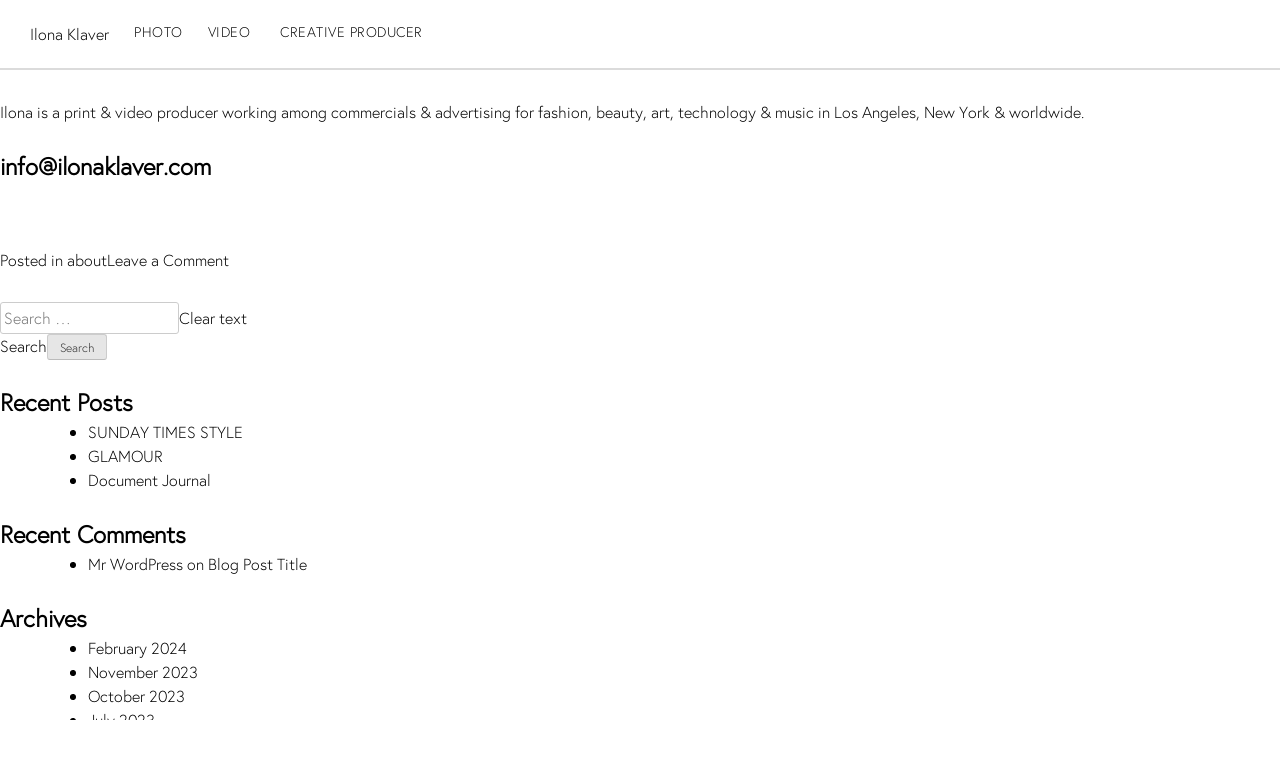

--- FILE ---
content_type: text/html; charset=UTF-8
request_url: http://www.ilonaklaver.com/moncler/
body_size: 13554
content:
<!doctype html>
<html lang="en">
<head>
	<meta charset="UTF-8">
	<meta name="viewport" content="width=device-width, initial-scale=1">
	<link rel="profile" href="http://gmpg.org/xfn/11">

	<title>MONCLER &#8211; Ilona Klaver</title>
<meta name='robots' content='max-image-preview:large' />
<link rel='dns-prefetch' href='//cdn.jsdelivr.net' />
<link rel="alternate" type="application/rss+xml" title="Ilona Klaver &raquo; Feed" href="http://www.ilonaklaver.com/feed/" />
<link rel="alternate" type="application/rss+xml" title="Ilona Klaver &raquo; Comments Feed" href="http://www.ilonaklaver.com/comments/feed/" />
<link rel="alternate" type="application/rss+xml" title="Ilona Klaver &raquo; MONCLER Comments Feed" href="http://www.ilonaklaver.com/moncler/feed/" />
<script type="text/javascript">
window._wpemojiSettings = {"baseUrl":"https:\/\/s.w.org\/images\/core\/emoji\/14.0.0\/72x72\/","ext":".png","svgUrl":"https:\/\/s.w.org\/images\/core\/emoji\/14.0.0\/svg\/","svgExt":".svg","source":{"concatemoji":"http:\/\/www.ilonaklaver.com\/wp-includes\/js\/wp-emoji-release.min.js?ver=6.2.8"}};
/*! This file is auto-generated */
!function(e,a,t){var n,r,o,i=a.createElement("canvas"),p=i.getContext&&i.getContext("2d");function s(e,t){p.clearRect(0,0,i.width,i.height),p.fillText(e,0,0);e=i.toDataURL();return p.clearRect(0,0,i.width,i.height),p.fillText(t,0,0),e===i.toDataURL()}function c(e){var t=a.createElement("script");t.src=e,t.defer=t.type="text/javascript",a.getElementsByTagName("head")[0].appendChild(t)}for(o=Array("flag","emoji"),t.supports={everything:!0,everythingExceptFlag:!0},r=0;r<o.length;r++)t.supports[o[r]]=function(e){if(p&&p.fillText)switch(p.textBaseline="top",p.font="600 32px Arial",e){case"flag":return s("\ud83c\udff3\ufe0f\u200d\u26a7\ufe0f","\ud83c\udff3\ufe0f\u200b\u26a7\ufe0f")?!1:!s("\ud83c\uddfa\ud83c\uddf3","\ud83c\uddfa\u200b\ud83c\uddf3")&&!s("\ud83c\udff4\udb40\udc67\udb40\udc62\udb40\udc65\udb40\udc6e\udb40\udc67\udb40\udc7f","\ud83c\udff4\u200b\udb40\udc67\u200b\udb40\udc62\u200b\udb40\udc65\u200b\udb40\udc6e\u200b\udb40\udc67\u200b\udb40\udc7f");case"emoji":return!s("\ud83e\udef1\ud83c\udffb\u200d\ud83e\udef2\ud83c\udfff","\ud83e\udef1\ud83c\udffb\u200b\ud83e\udef2\ud83c\udfff")}return!1}(o[r]),t.supports.everything=t.supports.everything&&t.supports[o[r]],"flag"!==o[r]&&(t.supports.everythingExceptFlag=t.supports.everythingExceptFlag&&t.supports[o[r]]);t.supports.everythingExceptFlag=t.supports.everythingExceptFlag&&!t.supports.flag,t.DOMReady=!1,t.readyCallback=function(){t.DOMReady=!0},t.supports.everything||(n=function(){t.readyCallback()},a.addEventListener?(a.addEventListener("DOMContentLoaded",n,!1),e.addEventListener("load",n,!1)):(e.attachEvent("onload",n),a.attachEvent("onreadystatechange",function(){"complete"===a.readyState&&t.readyCallback()})),(e=t.source||{}).concatemoji?c(e.concatemoji):e.wpemoji&&e.twemoji&&(c(e.twemoji),c(e.wpemoji)))}(window,document,window._wpemojiSettings);
</script>
<style type="text/css">
img.wp-smiley,
img.emoji {
	display: inline !important;
	border: none !important;
	box-shadow: none !important;
	height: 1em !important;
	width: 1em !important;
	margin: 0 0.07em !important;
	vertical-align: -0.1em !important;
	background: none !important;
	padding: 0 !important;
}
</style>
	<link rel='stylesheet' id='wp-block-library-css' href='http://www.ilonaklaver.com/wp-includes/css/dist/block-library/style.min.css?ver=6.2.8' type='text/css' media='all' />
<link rel='stylesheet' id='font-awesome-css' href='http://www.ilonaklaver.com/wp-content/plugins/contact-widgets/assets/css/font-awesome.min.css?ver=4.7.0' type='text/css' media='all' />
<link rel='stylesheet' id='classic-theme-styles-css' href='http://www.ilonaklaver.com/wp-includes/css/classic-themes.min.css?ver=6.2.8' type='text/css' media='all' />
<style id='global-styles-inline-css' type='text/css'>
body{--wp--preset--color--black: #000000;--wp--preset--color--cyan-bluish-gray: #abb8c3;--wp--preset--color--white: #ffffff;--wp--preset--color--pale-pink: #f78da7;--wp--preset--color--vivid-red: #cf2e2e;--wp--preset--color--luminous-vivid-orange: #ff6900;--wp--preset--color--luminous-vivid-amber: #fcb900;--wp--preset--color--light-green-cyan: #7bdcb5;--wp--preset--color--vivid-green-cyan: #00d084;--wp--preset--color--pale-cyan-blue: #8ed1fc;--wp--preset--color--vivid-cyan-blue: #0693e3;--wp--preset--color--vivid-purple: #9b51e0;--wp--preset--gradient--vivid-cyan-blue-to-vivid-purple: linear-gradient(135deg,rgba(6,147,227,1) 0%,rgb(155,81,224) 100%);--wp--preset--gradient--light-green-cyan-to-vivid-green-cyan: linear-gradient(135deg,rgb(122,220,180) 0%,rgb(0,208,130) 100%);--wp--preset--gradient--luminous-vivid-amber-to-luminous-vivid-orange: linear-gradient(135deg,rgba(252,185,0,1) 0%,rgba(255,105,0,1) 100%);--wp--preset--gradient--luminous-vivid-orange-to-vivid-red: linear-gradient(135deg,rgba(255,105,0,1) 0%,rgb(207,46,46) 100%);--wp--preset--gradient--very-light-gray-to-cyan-bluish-gray: linear-gradient(135deg,rgb(238,238,238) 0%,rgb(169,184,195) 100%);--wp--preset--gradient--cool-to-warm-spectrum: linear-gradient(135deg,rgb(74,234,220) 0%,rgb(151,120,209) 20%,rgb(207,42,186) 40%,rgb(238,44,130) 60%,rgb(251,105,98) 80%,rgb(254,248,76) 100%);--wp--preset--gradient--blush-light-purple: linear-gradient(135deg,rgb(255,206,236) 0%,rgb(152,150,240) 100%);--wp--preset--gradient--blush-bordeaux: linear-gradient(135deg,rgb(254,205,165) 0%,rgb(254,45,45) 50%,rgb(107,0,62) 100%);--wp--preset--gradient--luminous-dusk: linear-gradient(135deg,rgb(255,203,112) 0%,rgb(199,81,192) 50%,rgb(65,88,208) 100%);--wp--preset--gradient--pale-ocean: linear-gradient(135deg,rgb(255,245,203) 0%,rgb(182,227,212) 50%,rgb(51,167,181) 100%);--wp--preset--gradient--electric-grass: linear-gradient(135deg,rgb(202,248,128) 0%,rgb(113,206,126) 100%);--wp--preset--gradient--midnight: linear-gradient(135deg,rgb(2,3,129) 0%,rgb(40,116,252) 100%);--wp--preset--duotone--dark-grayscale: url('#wp-duotone-dark-grayscale');--wp--preset--duotone--grayscale: url('#wp-duotone-grayscale');--wp--preset--duotone--purple-yellow: url('#wp-duotone-purple-yellow');--wp--preset--duotone--blue-red: url('#wp-duotone-blue-red');--wp--preset--duotone--midnight: url('#wp-duotone-midnight');--wp--preset--duotone--magenta-yellow: url('#wp-duotone-magenta-yellow');--wp--preset--duotone--purple-green: url('#wp-duotone-purple-green');--wp--preset--duotone--blue-orange: url('#wp-duotone-blue-orange');--wp--preset--font-size--small: 13px;--wp--preset--font-size--medium: 20px;--wp--preset--font-size--large: 36px;--wp--preset--font-size--x-large: 42px;--wp--preset--spacing--20: 0.44rem;--wp--preset--spacing--30: 0.67rem;--wp--preset--spacing--40: 1rem;--wp--preset--spacing--50: 1.5rem;--wp--preset--spacing--60: 2.25rem;--wp--preset--spacing--70: 3.38rem;--wp--preset--spacing--80: 5.06rem;--wp--preset--shadow--natural: 6px 6px 9px rgba(0, 0, 0, 0.2);--wp--preset--shadow--deep: 12px 12px 50px rgba(0, 0, 0, 0.4);--wp--preset--shadow--sharp: 6px 6px 0px rgba(0, 0, 0, 0.2);--wp--preset--shadow--outlined: 6px 6px 0px -3px rgba(255, 255, 255, 1), 6px 6px rgba(0, 0, 0, 1);--wp--preset--shadow--crisp: 6px 6px 0px rgba(0, 0, 0, 1);}:where(.is-layout-flex){gap: 0.5em;}body .is-layout-flow > .alignleft{float: left;margin-inline-start: 0;margin-inline-end: 2em;}body .is-layout-flow > .alignright{float: right;margin-inline-start: 2em;margin-inline-end: 0;}body .is-layout-flow > .aligncenter{margin-left: auto !important;margin-right: auto !important;}body .is-layout-constrained > .alignleft{float: left;margin-inline-start: 0;margin-inline-end: 2em;}body .is-layout-constrained > .alignright{float: right;margin-inline-start: 2em;margin-inline-end: 0;}body .is-layout-constrained > .aligncenter{margin-left: auto !important;margin-right: auto !important;}body .is-layout-constrained > :where(:not(.alignleft):not(.alignright):not(.alignfull)){max-width: var(--wp--style--global--content-size);margin-left: auto !important;margin-right: auto !important;}body .is-layout-constrained > .alignwide{max-width: var(--wp--style--global--wide-size);}body .is-layout-flex{display: flex;}body .is-layout-flex{flex-wrap: wrap;align-items: center;}body .is-layout-flex > *{margin: 0;}:where(.wp-block-columns.is-layout-flex){gap: 2em;}.has-black-color{color: var(--wp--preset--color--black) !important;}.has-cyan-bluish-gray-color{color: var(--wp--preset--color--cyan-bluish-gray) !important;}.has-white-color{color: var(--wp--preset--color--white) !important;}.has-pale-pink-color{color: var(--wp--preset--color--pale-pink) !important;}.has-vivid-red-color{color: var(--wp--preset--color--vivid-red) !important;}.has-luminous-vivid-orange-color{color: var(--wp--preset--color--luminous-vivid-orange) !important;}.has-luminous-vivid-amber-color{color: var(--wp--preset--color--luminous-vivid-amber) !important;}.has-light-green-cyan-color{color: var(--wp--preset--color--light-green-cyan) !important;}.has-vivid-green-cyan-color{color: var(--wp--preset--color--vivid-green-cyan) !important;}.has-pale-cyan-blue-color{color: var(--wp--preset--color--pale-cyan-blue) !important;}.has-vivid-cyan-blue-color{color: var(--wp--preset--color--vivid-cyan-blue) !important;}.has-vivid-purple-color{color: var(--wp--preset--color--vivid-purple) !important;}.has-black-background-color{background-color: var(--wp--preset--color--black) !important;}.has-cyan-bluish-gray-background-color{background-color: var(--wp--preset--color--cyan-bluish-gray) !important;}.has-white-background-color{background-color: var(--wp--preset--color--white) !important;}.has-pale-pink-background-color{background-color: var(--wp--preset--color--pale-pink) !important;}.has-vivid-red-background-color{background-color: var(--wp--preset--color--vivid-red) !important;}.has-luminous-vivid-orange-background-color{background-color: var(--wp--preset--color--luminous-vivid-orange) !important;}.has-luminous-vivid-amber-background-color{background-color: var(--wp--preset--color--luminous-vivid-amber) !important;}.has-light-green-cyan-background-color{background-color: var(--wp--preset--color--light-green-cyan) !important;}.has-vivid-green-cyan-background-color{background-color: var(--wp--preset--color--vivid-green-cyan) !important;}.has-pale-cyan-blue-background-color{background-color: var(--wp--preset--color--pale-cyan-blue) !important;}.has-vivid-cyan-blue-background-color{background-color: var(--wp--preset--color--vivid-cyan-blue) !important;}.has-vivid-purple-background-color{background-color: var(--wp--preset--color--vivid-purple) !important;}.has-black-border-color{border-color: var(--wp--preset--color--black) !important;}.has-cyan-bluish-gray-border-color{border-color: var(--wp--preset--color--cyan-bluish-gray) !important;}.has-white-border-color{border-color: var(--wp--preset--color--white) !important;}.has-pale-pink-border-color{border-color: var(--wp--preset--color--pale-pink) !important;}.has-vivid-red-border-color{border-color: var(--wp--preset--color--vivid-red) !important;}.has-luminous-vivid-orange-border-color{border-color: var(--wp--preset--color--luminous-vivid-orange) !important;}.has-luminous-vivid-amber-border-color{border-color: var(--wp--preset--color--luminous-vivid-amber) !important;}.has-light-green-cyan-border-color{border-color: var(--wp--preset--color--light-green-cyan) !important;}.has-vivid-green-cyan-border-color{border-color: var(--wp--preset--color--vivid-green-cyan) !important;}.has-pale-cyan-blue-border-color{border-color: var(--wp--preset--color--pale-cyan-blue) !important;}.has-vivid-cyan-blue-border-color{border-color: var(--wp--preset--color--vivid-cyan-blue) !important;}.has-vivid-purple-border-color{border-color: var(--wp--preset--color--vivid-purple) !important;}.has-vivid-cyan-blue-to-vivid-purple-gradient-background{background: var(--wp--preset--gradient--vivid-cyan-blue-to-vivid-purple) !important;}.has-light-green-cyan-to-vivid-green-cyan-gradient-background{background: var(--wp--preset--gradient--light-green-cyan-to-vivid-green-cyan) !important;}.has-luminous-vivid-amber-to-luminous-vivid-orange-gradient-background{background: var(--wp--preset--gradient--luminous-vivid-amber-to-luminous-vivid-orange) !important;}.has-luminous-vivid-orange-to-vivid-red-gradient-background{background: var(--wp--preset--gradient--luminous-vivid-orange-to-vivid-red) !important;}.has-very-light-gray-to-cyan-bluish-gray-gradient-background{background: var(--wp--preset--gradient--very-light-gray-to-cyan-bluish-gray) !important;}.has-cool-to-warm-spectrum-gradient-background{background: var(--wp--preset--gradient--cool-to-warm-spectrum) !important;}.has-blush-light-purple-gradient-background{background: var(--wp--preset--gradient--blush-light-purple) !important;}.has-blush-bordeaux-gradient-background{background: var(--wp--preset--gradient--blush-bordeaux) !important;}.has-luminous-dusk-gradient-background{background: var(--wp--preset--gradient--luminous-dusk) !important;}.has-pale-ocean-gradient-background{background: var(--wp--preset--gradient--pale-ocean) !important;}.has-electric-grass-gradient-background{background: var(--wp--preset--gradient--electric-grass) !important;}.has-midnight-gradient-background{background: var(--wp--preset--gradient--midnight) !important;}.has-small-font-size{font-size: var(--wp--preset--font-size--small) !important;}.has-medium-font-size{font-size: var(--wp--preset--font-size--medium) !important;}.has-large-font-size{font-size: var(--wp--preset--font-size--large) !important;}.has-x-large-font-size{font-size: var(--wp--preset--font-size--x-large) !important;}
.wp-block-navigation a:where(:not(.wp-element-button)){color: inherit;}
:where(.wp-block-columns.is-layout-flex){gap: 2em;}
.wp-block-pullquote{font-size: 1.5em;line-height: 1.6;}
</style>
<link rel='stylesheet' id='ilona-style-css' href='http://www.ilonaklaver.com/wp-content/themes/ilona/style.css?ver=6.2.8' type='text/css' media='all' />
<style id='rocket-lazyload-inline-css' type='text/css'>
.rll-youtube-player{position:relative;padding-bottom:56.23%;height:0;overflow:hidden;max-width:100%;}.rll-youtube-player iframe{position:absolute;top:0;left:0;width:100%;height:100%;z-index:100;background:0 0}.rll-youtube-player img{bottom:0;display:block;left:0;margin:auto;max-width:100%;width:100%;position:absolute;right:0;top:0;border:none;height:auto;cursor:pointer;-webkit-transition:.4s all;-moz-transition:.4s all;transition:.4s all}.rll-youtube-player img:hover{-webkit-filter:brightness(75%)}.rll-youtube-player .play{height:72px;width:72px;left:50%;top:50%;margin-left:-36px;margin-top:-36px;position:absolute;background:url(http://www.ilonaklaver.com/wp-content/plugins/rocket-lazy-load/assets/img/youtube.png) no-repeat;cursor:pointer}
</style>
<link rel="https://api.w.org/" href="http://www.ilonaklaver.com/wp-json/" /><link rel="alternate" type="application/json" href="http://www.ilonaklaver.com/wp-json/wp/v2/posts/1881" /><link rel="EditURI" type="application/rsd+xml" title="RSD" href="http://www.ilonaklaver.com/xmlrpc.php?rsd" />
<link rel="wlwmanifest" type="application/wlwmanifest+xml" href="http://www.ilonaklaver.com/wp-includes/wlwmanifest.xml" />
<meta name="generator" content="WordPress 6.2.8" />
<link rel="canonical" href="http://www.ilonaklaver.com/moncler/" />
<link rel='shortlink' href='http://www.ilonaklaver.com/?p=1881' />
<link rel="alternate" type="application/json+oembed" href="http://www.ilonaklaver.com/wp-json/oembed/1.0/embed?url=http%3A%2F%2Fwww.ilonaklaver.com%2Fmoncler%2F" />
<link rel="alternate" type="text/xml+oembed" href="http://www.ilonaklaver.com/wp-json/oembed/1.0/embed?url=http%3A%2F%2Fwww.ilonaklaver.com%2Fmoncler%2F&#038;format=xml" />
<link rel="pingback" href="http://www.ilonaklaver.com/xmlrpc.php"><style type="text/css">.recentcomments a{display:inline !important;padding:0 !important;margin:0 !important;}</style><link rel="icon" href="http://www.ilonaklaver.com/wp-content/uploads/2018/07/cropped-Screen-Shot-2018-07-19-at-1.45.15-AM-32x32.png" sizes="32x32" />
<link rel="icon" href="http://www.ilonaklaver.com/wp-content/uploads/2018/07/cropped-Screen-Shot-2018-07-19-at-1.45.15-AM-192x192.png" sizes="192x192" />
<link rel="apple-touch-icon" href="http://www.ilonaklaver.com/wp-content/uploads/2018/07/cropped-Screen-Shot-2018-07-19-at-1.45.15-AM-180x180.png" />
<meta name="msapplication-TileImage" content="http://www.ilonaklaver.com/wp-content/uploads/2018/07/cropped-Screen-Shot-2018-07-19-at-1.45.15-AM-270x270.png" />
		<style type="text/css" id="wp-custom-css">
			/*WPPS-55911 VS*/

.grid-item {background-size:contain}

.grid-item:hover {
    outline: none;
    transform: scale(1.04);
}

.grid-item.two-cols:hover, .grid-item.wide.wide-enlarge:hover {
    transform: none;
}

.wide-enlarge img {border:none}

.grid-item .playbutton {
    position: absolute;
    top: 11vw;
    left: 47%;
}

/*WPPS-55911 VS END*/		</style>
		<noscript><style id="rocket-lazyload-nojs-css">.rll-youtube-player, [data-lazy-src]{display:none !important;}</style></noscript></head>

<body class="post-template-default single single-post postid-1881 single-format-standard">
<div id="page" class="site">
	<a class="skip-link screen-reader-text" href="#content">Skip to content</a>

	<header id="masthead" class="site-header">
		<div class="site-branding desktop">
							<p class="site-title"><a href="http://www.ilonaklaver.com/" rel="home">Ilona Klaver</a></p>
						<p class="photo-tab">Photo</p>
			<p class="video-tab">Video</p>
		
							<p class="site-description">Creative Producer</p>
			


		</div><!-- .site-branding -->
		<div class="site-branding mobile mobile-branding">
							<p class="site-title"><a href="http://www.ilonaklaver.com/" rel="home">Ilona Klaver</a></p>
							<p class="site-description">Creative Producer</p>
			


		</div><!-- .site-branding -->
	
		<div class="contact mobile">Contact</div>
		<div class="go-home hidden">Home</div>
		<div class="mobile-photo-video">
			<p class="filter-tab">FILTER: </p>
			<p class="photo-tab">Photo</p>
			<p class="video-tab">Video</p>
			<p class="viewAll-tab">VIEW ALL</p>
		</div>
		<div class="titles">
			<!-- Start the Loop. -->
									<h2>MONCLER</h2>
						</div>

		<nav id="site-navigation" class="main-navigation">
			<button class="menu-toggle" aria-controls="primary-menu" aria-expanded="false">Primary Menu</button>
			<div class="menu-primary-menu-container"><ul id="primary-menu" class="menu"><li id="menu-item-170" class="menu-item menu-item-type-post_type menu-item-object-page menu-item-home menu-item-170"><a href="http://www.ilonaklaver.com/home/">Home</a></li>
<li id="menu-item-1067" class="menu-item menu-item-type-post_type menu-item-object-page menu-item-1067"><a href="http://www.ilonaklaver.com/home-5/">Home</a></li>
<li id="menu-item-1049" class="menu-item menu-item-type-post_type menu-item-object-page menu-item-1049"><a href="http://www.ilonaklaver.com/home-5/">Home</a></li>
<li id="menu-item-172" class="menu-item menu-item-type-post_type menu-item-object-page menu-item-172"><a href="http://www.ilonaklaver.com/about/">About Us</a></li>
<li id="menu-item-1051" class="menu-item menu-item-type-post_type menu-item-object-page menu-item-1051"><a href="http://www.ilonaklaver.com/about-2/">About Us</a></li>
<li id="menu-item-1069" class="menu-item menu-item-type-post_type menu-item-object-page menu-item-1069"><a href="http://www.ilonaklaver.com/about-2/">About Us</a></li>
<li id="menu-item-169" class="menu-item menu-item-type-post_type menu-item-object-page menu-item-169"><a href="http://www.ilonaklaver.com/services/">Services</a></li>
<li id="menu-item-1048" class="menu-item menu-item-type-post_type menu-item-object-page menu-item-1048"><a href="http://www.ilonaklaver.com/services-3/">Services</a></li>
<li id="menu-item-1066" class="menu-item menu-item-type-post_type menu-item-object-page menu-item-1066"><a href="http://www.ilonaklaver.com/services-3/">Services</a></li>
<li id="menu-item-166" class="menu-item menu-item-type-post_type menu-item-object-page current_page_parent menu-item-166"><a href="http://www.ilonaklaver.com/blog/">Blog</a></li>
<li id="menu-item-1045" class="menu-item menu-item-type-post_type menu-item-object-page menu-item-1045"><a href="http://www.ilonaklaver.com/blog-2/">Blog</a></li>
<li id="menu-item-1063" class="menu-item menu-item-type-post_type menu-item-object-page menu-item-1063"><a href="http://www.ilonaklaver.com/blog-2/">Blog</a></li>
<li id="menu-item-1068" class="menu-item menu-item-type-post_type menu-item-object-page menu-item-1068"><a href="http://www.ilonaklaver.com/contact-2/">Contact Us</a></li>
<li id="menu-item-171" class="menu-item menu-item-type-post_type menu-item-object-page menu-item-171"><a href="http://www.ilonaklaver.com/contact/">Contact Us</a></li>
<li id="menu-item-1050" class="menu-item menu-item-type-post_type menu-item-object-page menu-item-1050"><a href="http://www.ilonaklaver.com/contact-2/">Contact Us</a></li>
<li id="menu-item-237" class="menu-item menu-item-type-post_type menu-item-object-page menu-item-237"><a href="http://www.ilonaklaver.com/faq/">FAQ</a></li>
<li id="menu-item-1052" class="menu-item menu-item-type-post_type menu-item-object-page menu-item-1052"><a href="http://www.ilonaklaver.com/faq-2/">FAQ</a></li>
<li id="menu-item-1070" class="menu-item menu-item-type-post_type menu-item-object-page menu-item-1070"><a href="http://www.ilonaklaver.com/faq-2/">FAQ</a></li>
<li id="menu-item-168" class="menu-item menu-item-type-post_type menu-item-object-page menu-item-168"><a href="http://www.ilonaklaver.com/portfolio/">Portfolio</a></li>
<li id="menu-item-1047" class="menu-item menu-item-type-post_type menu-item-object-page menu-item-1047"><a href="http://www.ilonaklaver.com/portfolio-2/">Portfolio</a></li>
<li id="menu-item-1065" class="menu-item menu-item-type-post_type menu-item-object-page menu-item-1065"><a href="http://www.ilonaklaver.com/portfolio-2/">Portfolio</a></li>
<li id="menu-item-167" class="menu-item menu-item-type-post_type menu-item-object-page menu-item-167"><a href="http://www.ilonaklaver.com/gallery/">Gallery</a></li>
<li id="menu-item-1046" class="menu-item menu-item-type-post_type menu-item-object-page menu-item-1046"><a href="http://www.ilonaklaver.com/gallery-9/">Gallery</a></li>
<li id="menu-item-1064" class="menu-item menu-item-type-post_type menu-item-object-page menu-item-1064"><a href="http://www.ilonaklaver.com/gallery-9/">Gallery</a></li>
</ul></div>		</nav><!-- #site-navigation -->
	</header><!-- #masthead -->

	<section id="about">
		<div>
													<!-- begin query for homepage - to get the news -->
																											<!-- begin while loop to get the posts -->
																		<p>Ilona is a print &amp; video producer working among commercials &amp; advertising for fashion, beauty, art, technology &amp; music in Los Angeles, New York &amp; worldwide.</p>
<div>
<h2><a href="mailto:info@ilonaklaver.com">info@ilonaklaver.com</a></h2>
<h2></h2>
<h2></h2>
</div>
<div>
<div class="topGrid">
<p>&nbsp;</p>
</div>
</div>
										<!-- end main div for the homepage news posts -->
														<div class="close-about"> CLOSE </div>
		</div>
	</section>

	<div id="content" class="site-content">

	<div id="primary" class="content-area">
		<main id="main" class="site-main">

		
<article id="post-1041" class="post-1041 post type-post status-publish format-standard hentry category-about">
	<header class="entry-header">
		<h2 class="entry-title"><a href="http://www.ilonaklaver.com/about/" rel="bookmark">About</a></h2>		<div class="entry-meta">
			<span class="posted-on">Posted on <a href="http://www.ilonaklaver.com/about/" rel="bookmark"><time class="entry-date published" datetime="2018-01-02T20:09:44-07:00">January 2, 2018</time><time class="updated" datetime="2023-01-11T11:40:10-07:00">January 11, 2023</time></a></span><span class="byline"> by <span class="author vcard"><a class="url fn n" href="http://www.ilonaklaver.com/author/admin/">admin</a></span></span>		</div><!-- .entry-meta -->
			</header><!-- .entry-header -->

	<div class="entry-content">
		<p>Ilona is a print &amp; video producer working among commercials &amp; advertising for fashion, beauty, art, technology &amp; music in Los Angeles, New York &amp; worldwide.</p>
<div>
<h2><a href="mailto:info@ilonaklaver.com">info@ilonaklaver.com</a></h2>
<h2></h2>
<h2></h2>
</div>
<div>
<div class="topGrid">
<p>&nbsp;</p>
</div>
</div>
	</div><!-- .entry-content -->

	<footer class="entry-footer">
		<span class="cat-links">Posted in <a href="http://www.ilonaklaver.com/category/about/" rel="category tag">about</a></span><span class="comments-link"><a href="http://www.ilonaklaver.com/about/#respond">Leave a Comment<span class="screen-reader-text"> on About</span></a></span>	</footer><!-- .entry-footer -->
</article><!-- #post-1041 -->

	<nav class="navigation post-navigation" aria-label="Posts">
		<h2 class="screen-reader-text">Post navigation</h2>
		<div class="nav-links"><div class="nav-previous"><a href="http://www.ilonaklaver.com/hello-world-2/" rel="prev">Blog Post Title</a></div><div class="nav-next"><a href="http://www.ilonaklaver.com/lucky-brand/" rel="next">Lucky Brand</a></div></div>
	</nav>
		</main><!-- #main -->
	</div><!-- #primary -->


<aside id="secondary" class="widget-area">
	<section id="search-2" class="widget widget_search"><form role="search" method="get" class="search-form" action="http://www.ilonaklaver.com/">
				<label>
					<span class="screen-reader-text">Search for:</span>
					<input type="search" class="search-field" placeholder="Search &hellip;" value="" name="s" />
				</label>
				<input type="submit" class="search-submit" value="Search" />
			</form></section>
		<section id="recent-posts-2" class="widget widget_recent_entries">
		<h2 class="widget-title">Recent Posts</h2>
		<ul>
											<li>
					<a href="http://www.ilonaklaver.com/sunday-times-style-2/">SUNDAY TIMES STYLE</a>
									</li>
											<li>
					<a href="http://www.ilonaklaver.com/glamour-4/">GLAMOUR</a>
									</li>
											<li>
					<a href="http://www.ilonaklaver.com/document-journal/">Document Journal</a>
									</li>
					</ul>

		</section><section id="recent-comments-2" class="widget widget_recent_comments"><h2 class="widget-title">Recent Comments</h2><ul id="recentcomments"><li class="recentcomments"><span class="comment-author-link"><a href="http://wordpress.org/" class="url" rel="ugc external nofollow">Mr WordPress</a></span> on <a href="http://www.ilonaklaver.com/hello-world-2/#comment-59">Blog Post Title</a></li></ul></section><section id="archives-2" class="widget widget_archive"><h2 class="widget-title">Archives</h2>
			<ul>
					<li><a href='http://www.ilonaklaver.com/2024/02/'>February 2024</a></li>
	<li><a href='http://www.ilonaklaver.com/2023/11/'>November 2023</a></li>
	<li><a href='http://www.ilonaklaver.com/2023/10/'>October 2023</a></li>
	<li><a href='http://www.ilonaklaver.com/2023/07/'>July 2023</a></li>
	<li><a href='http://www.ilonaklaver.com/2023/06/'>June 2023</a></li>
	<li><a href='http://www.ilonaklaver.com/2023/05/'>May 2023</a></li>
	<li><a href='http://www.ilonaklaver.com/2023/02/'>February 2023</a></li>
	<li><a href='http://www.ilonaklaver.com/2023/01/'>January 2023</a></li>
	<li><a href='http://www.ilonaklaver.com/2022/12/'>December 2022</a></li>
	<li><a href='http://www.ilonaklaver.com/2022/10/'>October 2022</a></li>
	<li><a href='http://www.ilonaklaver.com/2022/07/'>July 2022</a></li>
	<li><a href='http://www.ilonaklaver.com/2020/01/'>January 2020</a></li>
	<li><a href='http://www.ilonaklaver.com/2019/11/'>November 2019</a></li>
	<li><a href='http://www.ilonaklaver.com/2019/04/'>April 2019</a></li>
	<li><a href='http://www.ilonaklaver.com/2019/02/'>February 2019</a></li>
	<li><a href='http://www.ilonaklaver.com/2019/01/'>January 2019</a></li>
	<li><a href='http://www.ilonaklaver.com/2018/07/'>July 2018</a></li>
	<li><a href='http://www.ilonaklaver.com/2018/06/'>June 2018</a></li>
	<li><a href='http://www.ilonaklaver.com/2018/04/'>April 2018</a></li>
	<li><a href='http://www.ilonaklaver.com/2018/03/'>March 2018</a></li>
	<li><a href='http://www.ilonaklaver.com/2018/01/'>January 2018</a></li>
			</ul>

			</section></aside><!-- #secondary -->

	</div><!-- #content -->

	<footer id="colophon" class="site-footer">
		<div class="site-info">
			<a href="https://wordpress.org/"></a>
			<span class="sep"> </span>

		</div><!-- .site-info -->
	</footer><!-- #colophon -->
</div><!-- #page -->

<script type='text/javascript' src='http://www.ilonaklaver.compath-to-interaction-observer.js' id='interaction-observer-polyfill-js'></script>
<script type='text/javascript' src='https://cdn.jsdelivr.net/npm/lozad@1.3.0/dist/lozad.min.js' id='lozad-js'></script>
<script type='text/javascript' id='lozad-js-after'>
        lozad(".lazy-load").observe();
    
</script>
<script type='text/javascript' src='http://www.ilonaklaver.com/wp-content/themes/ilona/js/navigation.js?ver=20151215' id='ilona-navigation-js'></script>
<script type='text/javascript' src='http://www.ilonaklaver.com/wp-content/themes/ilona/js/skip-link-focus-fix.js?ver=20151215' id='ilona-skip-link-focus-fix-js'></script>
<script type='text/javascript' src='http://www.ilonaklaver.com/wp-includes/js/comment-reply.min.js?ver=6.2.8' id='comment-reply-js'></script>
<script>window.lazyLoadOptions = {
                elements_selector: "img[data-lazy-src],.rocket-lazyload,iframe[data-lazy-src]",
                data_src: "lazy-src",
                data_srcset: "lazy-srcset",
                data_sizes: "lazy-sizes",
                class_loading: "lazyloading",
                class_loaded: "lazyloaded",
                threshold: 300,
                callback_loaded: function(element) {
                    if ( element.tagName === "IFRAME" && element.dataset.rocketLazyload == "fitvidscompatible" ) {
                        if (element.classList.contains("lazyloaded") ) {
                            if (typeof window.jQuery != "undefined") {
                                if (jQuery.fn.fitVids) {
                                    jQuery(element).parent().fitVids();
                                }
                            }
                        }
                    }
                }};
        window.addEventListener('LazyLoad::Initialized', function (e) {
            var lazyLoadInstance = e.detail.instance;

            if (window.MutationObserver) {
                var observer = new MutationObserver(function(mutations) {
                    var image_count = 0;
                    var iframe_count = 0;
                    var rocketlazy_count = 0;

                    mutations.forEach(function(mutation) {
                        for (i = 0; i < mutation.addedNodes.length; i++) {
                            if (typeof mutation.addedNodes[i].getElementsByTagName !== 'function') {
                                return;
                            }

                           if (typeof mutation.addedNodes[i].getElementsByClassName !== 'function') {
                                return;
                            }

                            images = mutation.addedNodes[i].getElementsByTagName('img');
                            is_image = mutation.addedNodes[i].tagName == "IMG";
                            iframes = mutation.addedNodes[i].getElementsByTagName('iframe');
                            is_iframe = mutation.addedNodes[i].tagName == "IFRAME";
                            rocket_lazy = mutation.addedNodes[i].getElementsByClassName('rocket-lazyload');

                            image_count += images.length;
			                iframe_count += iframes.length;
			                rocketlazy_count += rocket_lazy.length;

                            if(is_image){
                                image_count += 1;
                            }

                            if(is_iframe){
                                iframe_count += 1;
                            }
                        }
                    } );

                    if(image_count > 0 || iframe_count > 0 || rocketlazy_count > 0){
                        lazyLoadInstance.update();
                    }
                } );

                var b      = document.getElementsByTagName("body")[0];
                var config = { childList: true, subtree: true };

                observer.observe(b, config);
            }
        }, false);</script><script data-no-minify="1" async src="http://www.ilonaklaver.com/wp-content/plugins/rocket-lazy-load/assets/js/16.1/lazyload.min.js"></script><script>function lazyLoadThumb(e){var t='<img loading="lazy" data-lazy-src="https://i.ytimg.com/vi/ID/hqdefault.jpg" alt="" width="480" height="360"><noscript><img src="https://i.ytimg.com/vi/ID/hqdefault.jpg" alt="" width="480" height="360"></noscript>',a='<div class="play"></div>';return t.replace("ID",e)+a}function lazyLoadYoutubeIframe(){var e=document.createElement("iframe"),t="ID?autoplay=1";t+=0===this.dataset.query.length?'':'&'+this.dataset.query;e.setAttribute("src",t.replace("ID",this.dataset.src)),e.setAttribute("frameborder","0"),e.setAttribute("allowfullscreen","1"),e.setAttribute("allow", "accelerometer; autoplay; encrypted-media; gyroscope; picture-in-picture"),this.parentNode.replaceChild(e,this)}document.addEventListener("DOMContentLoaded",function(){var e,t,a=document.getElementsByClassName("rll-youtube-player");for(t=0;t<a.length;t++)e=document.createElement("div"),e.setAttribute("data-id",a[t].dataset.id),e.setAttribute("data-query", a[t].dataset.query),e.setAttribute("data-src", a[t].dataset.src),e.innerHTML=lazyLoadThumb(a[t].dataset.id),e.onclick=lazyLoadYoutubeIframe,a[t].appendChild(e)});</script><script src="https://code.jquery.com/jquery-1.10.2.js"></script>
<script src="http://code.jquery.com/mobile/1.4.5/jquery.mobile-1.4.5.min.js"></script>
<script type="text/javascript" src="https://cdn.rawgit.com/suprb/Nested/master/jquery.nested.js"></script>

<script>

// Change the site-description in the header to contact on hover
var siteBrand = document.querySelector('.site-description');
	let siteBrandFull = document.querySelector('.site-branding');
var siteTitle = document.querySelector('.site-title');
var des = document.querySelector('.site-description');
var about = document.querySelector('#about');
var closeAboutBottom = document.querySelector('.close-about');
var closePost = document.querySelector('.close-post');

var home = document.querySelector('.go-home');
var main = document.querySelector('.site-main');
var eachImage = document.querySelectorAll('.post-inner p');
var body = document.querySelector('body');
var load_more_main = document.querySelector('.load-more-main');
// add the cotent from the clicked post to the rolldown slide on click
var thePostContainer = document.querySelector('.post-container ');
var postInner = document.querySelector('.post-inner ');
var allArticles = document.querySelectorAll('main article');
var wind_width = $(window).width();
var contact = document.querySelector('.contact');
	
	
// If on Mobile
$('#about > div').each(function(){
	var isIphone = /(iPhone)/i.test(navigator.userAgent);
	var isSafari = !!navigator.userAgent.match(/Version\/[\d\.]+.*Safari/);
		if(isIphone && isSafari){
		   $('.post-inner').addClass('isSafari');
			 $('#about').addClass('isSafari');
			 $(this).css('height', $(this).innerHeight() + 64);
		} else {
			$(this).css('height', 'calc(100vh - 65px)');
		}

});

// If resize
window.addEventListener('resize', redoHeight);

function redoHeight(){
	$('#about > div').each(function(){
		var isIphone = /(iPhone)/i.test(navigator.userAgent);
		var isSafari = !!navigator.userAgent.match(/Version\/[\d\.]+.*Safari/);
			if(isIphone && isSafari){
			   $('.post-inner').addClass('isSafari');
				 $('#about').addClass('isSafari');
				 $(this).css('height', $(this).innerHeight());
			} else {
				$(this).css('height', 'calc(100vh - 65px)');
			}

	});
}

function changeDes(){
	des.innerHTML = "contact";
}

function returnDes(){
	des.innerHTML = "creative producer";
}

function togImage(){
	eachImage.classList.toggle('two-cols');
}

function changeCursor() {
	document.body.style.cursor = "url(http://test.madeline-omoore.com/wp-content/uploads/2018/01/Fill-1.png) 2 2, pointer";
}

function changeCursorBack() {
	document.body.style.cursor = "url(http://test.madeline-omoore.com/wp-content/uploads/2018/01/IK_Website_Icons_FA.png) 2 2, pointer";
}

// Close button on Click - close the about section on desktop
function closeIn() {
	// stop all videos playing on the page
// 	$('iframe')[0].src = "";
	 	$('.site-branding, .mobile-photo-video').removeClass('post-open');
	$('.video-playing iframe').each(function(){
		var currentSource =  $(this)[0].src;
		currentSource = currentSource.replace(/autoplay=1/g, 'autoplay=0');
		$(this)[0].src = currentSource;
	
	});
	// check to see if the about box is open
	// If it is open then dont close the post
	// Else close the post

	// check to see if you window width is smaller than 786

	if (wind_width <= 768) {

			var currentMain =
							parseInt($('#main').css('top').replace('-', '').replace('px',''));

		if ($(about).hasClass('openAbout')) {

			$('#about').removeClass('openAbout');
			$('.contact').html('contact');
			body.classList.remove('fixed');
			$('body').removeClass('mobile-fixed');
			$('html,body').animate({scrollTop: currentMain},0);
			$('#main').css('top', 0);
		} else {
			$(thePostContainer).slideUp();
			$(postInner).fadeOut(700);
			$(thePostContainer).removeClass('open').delay(800);
			$('.close-post').remove();
			body.classList.remove('fixed');
				$('body').removeClass('mobile-fixed');
			$('#about').removeClass('openAbout');
			$(home).html('contact');
			$(home).addClass('hidden');
			$('html,body').animate({scrollTop: currentMain},0);
			$('#main').css('top', 0);
		}
	} else {

			$(thePostContainer).slideUp();
			$(postInner).fadeOut(700);
			$(thePostContainer).removeClass('open').delay(800);
			$('.close-post').remove();
			body.classList.remove('fixed');
			$('#about').removeClass('openAbout');
			$(home).html('home');
			$(home).addClass('hidden');



	}



}

// Open the about page function
function openAbout(){
	about.classList.toggle('openAbout');
	$(body).addClass('fixed');

	$(home).html('home');
	if($(home).hasClass('hidden')) {
		$(home).removeClass('hidden');
	}

	if(wind_width < 768) {

		if($(contact)[0].innerHTML == 'home') {
			$(contact).html('contact');
		} else {
			$(contact).html('home');
		}
	}

}

// Mobile contact button
$(contact).on('click',function(){
	// stop everything behind it at the scroll position
	// get current scroll scroll
	var currentScroll = window.scrollY;
	var currentMain =
					parseInt($('#main').css('top').replace('-', '').replace('px',''));

	if ($('body').hasClass('mobile-fixed')) {
		$('#main').css('top', 0);
		$('body').removeClass('mobile-fixed');
		$('html,body').animate({scrollTop: currentMain},0);
	}  else {
			$(body).addClass('mobile-fixed');
		$('#main').css('top', -currentScroll + 44);
	}

	about.classList.toggle('openAbout');
	if($(this)[0].innerHTML == 'home') {
		$(this).html('contact');
	} else {
		$(this).html('home');
	}

	$(body).toggleClass('fixed');
	if(!$(home).hasClass('hidden')) {
		$(home).toggleClass('hidden');

	}
	$('.video-playing iframe').each(function(){
		var currentSource =  $(this)[0].src;
		currentSource = currentSource.replace(/autoplay=1/g, 'autoplay=0');
		$(this)[0].src = currentSource;
	
	});
});

// Open a post on mobile
$('.mobile-branding').on('click',function(){
	$('.video-playing iframe').each(function(){
		var currentSource =  $(this)[0].src;
		currentSource = currentSource.replace(/autoplay=1/g, 'autoplay=0');
		$(this)[0].src = currentSource;
	
	});
	$('.close-post').remove();
	$(about).removeClass('openAbout');
	$('.site-branding, .mobile-photo-video').removeClass('post-open');
	if($(contact)[0].innerHTML == 'close') {
		$(contact).html('contact');
	}
	$('#main').unbind('touchmove');
	var scrollTopPos =
			parseInt($('#main').css('top').replace('px','').replace('-',''));

	$('#main').css('top', '0');
	$(thePostContainer).slideUp();
	$(postInner).fadeOut(700);
	$(thePostContainer).removeClass('open').delay(800);
	body.classList.remove('fixed');
	$('#about').removeClass('openAbout');
	$(home).addClass('hidden');
	$('html,body').animate({scrollTop: scrollTopPos},0);
	$('body').removeClass('mobile-fixed');
});




function addEls(){
	$(postInner).fadeIn(700);
	$(thePostContainer).animate({'scrollTop': '0'},500);
	
	// TOGGLE THE WIDTH OF THE ELEMENTS
	$('.post-inner div').on('click', function(e){

		if($(this).hasClass('wide')) {
			$(this).prev().removeClass('contain');
			$(this).next().removeClass('contain');

		} else if ($(this).hasClass('two-cols')) {
			$(this).prev().removeClass('contain');
			$(this).next().removeClass('contain');
			$(this).removeClass('two-cols');
		} else {
			var window_top =$(postInner);
			var currentHeightPrev = $(this).prev().height();
			$(this).addClass('two-cols');
			$(this).prev().addClass('contain');
			$(this).next().addClass('contain');
			var image_top = $(this)[0].offsetTop -30;
			$(thePostContainer).animate({'scrollTop': image_top},800);
		}
	});

	// REMOVE THUMBNAIL AND PLAY VIDEO ON CLICK
	$(' .vid-thumb').on('click',function(e){
		var the_iframe = $(this).prev();
		var theSource = $(this).parent().attr('data-source');
		var the_video = $(this).prev();
		
		// check to see if we are on mobile 
		if ($('body').hasClass('isMobile')) {
			$(the_video)[0].src = theSource;
			$(this).remove();
		} else {
			if ($(this).parent().hasClass('video-playing')) {
				$(this).parent().removeClass('video-playing');
				$(this).parent().removeClass('stop-wide');
				$(the_video).attr('src','about:blank');
			} else {
				$(this).parent().addClass('video-playing');
				$(the_video)[0].src = theSource;
				$(this).parent().addClass('stop-wide');
			}
		}
		

	});

	$(postInner).removeClass('no-top-video');
	$(postInner).removeClass('top-video');
	$(postInner).removeClass('all-wide');
	// check to see if any of the first four posts are a video
	// if they are not a video give them a margin top of 120px
	// else dont
	$( ".post-inner div:lt(4)" ).each(function(){
		if($(this).hasClass('video-content') || $(this).hasClass('wide') ) {
			$(postInner).addClass('top-video');
		}
	});

	var hasWide = 0;
	$( ".post-inner div:lt(2)" ).each(function(){
		if($(this).hasClass('wide') ) {
			hasWide += 1;
		}
		if (hasWide >= 2) {
			$(postInner).addClass('all-wide');
		}
	});

	$('.wide').on('click',function(){
		console.log($(this).find('img').attr('image-src'));
		$(this).find('img').attr('src', $(this).find('img').attr('data-src'));
	 	$(this).toggleClass('wide-enlarge');
	});


}


function openSlide(e){

	$(home).html('HOME');
	// if you are on a mobile screen show the home_url
	// if (wind_width < 768) {
	// 	$(home).show();
	// }

	// remove the loadmore before you open another
	$('.load-more').remove();


	// If mobile change scroll to home
	// RETURN THE inner div to the scroll top

	$(thePostContainer).animate({scrollTop: '100px'});
	var topPos = $(postInner)[0].offsetTop;
	 $(thePostContainer)[0].scrollTop = 100;

	for (var i = 0; i < this.childNodes.length; i++) {
	    if (this.childNodes[i].className == "post-content") {
				var viewHeight = window.innerHeight;
				var thisTop = this.scrollY;
				// get all the headings on the page and wrap them in a divs
				var mainHeader = $(this).find('.desktop h2')[0].outerHTML;
				// var mainHeader = $(this).find('.post-content h2')[0].outerHTML;
				var subheader = $(this).find('.post-content h3')[0].outerHTML;



				if( $(this).find('.post-content h4')[0]) {
					var details = $(this).find('.post-content h4')[0].outerHTML;
				var details =	$(this).find('.post-content h4').map(function(index){
					var theH4 = $(this)[0].outerHTML;
						return theH4;
					}).get().join(" ");
				} else {
					var details = "";
				}

				// CREATE THE HEADER INFORMATION
				var headerInfo = '<div class="top-header-post">'+mainHeader+subheader+details+'</div>';
				var allImgs =	$(this).find('.post-content img, .post-content iframe, .post-content a').map(function(index){
					if ($(this)[0].nodeName === "A") {
						
						let iframe_src       = $(this)[0].href;
					
						iframe_src = iframe_src.replace(/feature=oembed?/g, "");
						iframe_src = iframe_src.replace(/watch/g, "embed/");
						console.log(iframe_src);
						var lastChar = iframe_src.slice(-1);
						if (lastChar == '?') {
							iframe_src = iframe_src.slice(0, -1);
						}
						
						if (iframe_src.indexOf('youtube') != -1){
							
							let youtube_video_id = iframe_src.substr(iframe_src.length - 11);
							console.log(youtube_video_id);
							if (youtube_video_id.length == 11) {
									var video_thumbnail = $('<img src="//img.youtube.com/vi/'+youtube_video_id+'/maxresdefault.jpg">');
							}
							var thisStripSource = $(this).attr('src', undefined);
							var theImg = $(this)[0].outerHTML;
							var the_new_frame = '<iframe src="" allow="autoplay" frameborder="0" allowfullscreen id="video"></iframe>';
							var returnP = '<div style="background-image:url(//img.youtube.com/vi/'+youtube_video_id+'/0.jpg);" class="grid-item two-cols-video video-content" data-source="https://www.youtube.com/embed/'+youtube_video_id+'?autoplay=1">'+ the_new_frame +'<span class="vid-thumb"><img class="playbutton" src="https://upload.wikimedia.org/wikipedia/commons/thumb/e/e4/Play-rounded-button-outline.svg/500px-Play-rounded-button-outline.png" alt="" />'+ $(video_thumbnail)[0].outerHTML+'</span></div>';
						} else {
							
							// If the source is a vimeo element leave it to be the natural iframe
							var vimeo_id = iframe_src.substring(iframe_src.length -9);
							console.log(vimeo_id);
							var the_new_frame = '<iframe src="'+iframe_src+'" frameborder="0" allowfullscreen id="video" class="vimeo-video"></iframe>';
							var returnP = '<div class="grid-item two-cols-video video-content vimeo-vid" data-source='+iframe_src+'>'+ the_new_frame +'<span class="vid-thumb"><img class="playbutton" src="https://upload.wikimedia.org/wikipedia/commons/thumb/e/e4/Play-rounded-button-outline.svg/500px-Play-rounded-button-outline.png" alt="" /></span></div>';
						}
						
					} else if ($(this)[0].nodeName === "IFRAME") {
// 							console.log($(this)[0].getAttribute("update-video"));
// 						var iframe_src       = $(this)[0].getAttribute("update-video");
						var iframe_src       = $(this).attr('data-src');
					
						iframe_src = iframe_src.replace(/autoplay=0/g, "autoplay=1");
						
						
						iframe_src = iframe_src.replace(/feature=oembed?/g, "");
				
						// if the Iframe is from youtube spit out a cover image
						if (iframe_src.indexOf('youtube') != -1){
							var youtube_video_id = iframe_src.match(/youtube\.com.*(\?v=|\/embed\/)(.{11})/).pop();
							if (youtube_video_id.length == 11) {
									var video_thumbnail = $('<img src="//img.youtube.com/vi/'+youtube_video_id+'/maxresdefault.jpg">');
							}
							var thisStripSource = $(this).attr('src', undefined);
							var theImg = $(this)[0].outerHTML;
							var the_new_frame = '<iframe src="" frameborder="0" allowfullscreen allow="autoplay" id="video"></iframe>';
							var returnP = '<div style="background-image:url(//img.youtube.com/vi/'+youtube_video_id+'/0.jpg);" class="grid-item two-cols-video video-content" data-source='+iframe_src+'autoplay=1'+'>'+ the_new_frame +'<span class="vid-thumb"><img class="playbutton" src="https://upload.wikimedia.org/wikipedia/commons/thumb/e/e4/Play-rounded-button-outline.svg/500px-Play-rounded-button-outline.png" alt="" />'+ $(video_thumbnail)[0].outerHTML+'</span></div>';
						} else {
							// If the source is a vimeo element leave it to be the natural iframe
							var vimeo_id = iframe_src.substring(iframe_src.length -9);
							
							var the_new_frame = '<iframe src="'+iframe_src+'" frameborder="0" allowfullscreen id="video" class="vimeo-video"></iframe>';
							var returnP = '<div class="grid-item two-cols-video video-content vimeo-vid" data-source='+iframe_src+'>'+ the_new_frame +'<span class="vid-thumb"><img class="playbutton" src="https://upload.wikimedia.org/wikipedia/commons/thumb/e/e4/Play-rounded-button-outline.svg/500px-Play-rounded-button-outline.png" alt="" /></span></div>';
						}

					} else {
						console.log($(this));
						var theHeight = $(this)[0].height;
						var theWidth = $(this)[0].width;
						if (theHeight < theWidth) {
							var theImg = $(this)[0].outerHTML;
							var the_source = $(this).attr('data-src');
							var returnP = '<div style="background-image:url('+the_source+');" class="grid-item wide">'+ theImg+'</div>';
						} else if (theHeight === theWidth || theHeight === theWidth+1) {
							var theImg = $(this)[0].outerHTML;
							var the_source = $(this).attr('data-src');
							var returnP = '<div style="background-image:url('+the_source+');" class="grid-item wide">'+ theImg+'</div>';
						}else {
							if (theHeight > 400) {
								theHeight = 400;
							}
							var theImg = $(this)[0].outerHTML;
						
							var the_source = $(this).attr('data-src');
							var returnP = '<div style="background-image:url('+the_source+');" class="grid-item">'+ theImg+'</div>';
						}

					}

					// var returnP = '<p>'+ theImg+'</p>';
					return returnP;
				}).get().join(" ");
				var shadowDiv = '<div class="shadow"></div>';
				var sizer = '<div class="grid-sizer"></div>';
				var thePostInformation = headerInfo + allImgs ;

				// then get all the img on the page and wrap them in paragraph tags
	      var theNewContent = thePostInformation;
				$(thePostContainer).addClass('open');
				$(thePostContainer).slideDown();
				postInner.innerHTML = theNewContent;
				addEls();
				body.classList.add('fixed');
				var scrolltopPosition = window.scrollY;
				$('#main').css('top', -scrolltopPosition +'px');
				$('body').addClass('mobile-fixed').delay(800);

				var divs = $(".post-inner > div");
				var theLength = divs.length / 4;
				var trackShown = 10;
				var lengthofRows = $('.post-inner div').length;




			$(postInner).after('<div class="close-post">Close</div>').fadeIn(900);
			 wind_width = $(window).width();
			if (wind_width <= 768) {
				console.log('mbile');
				$(postInner).find('img').each(function(){
					$(this).attr('src', $(this).attr('data-src'));
				});
			}
			$('.close-post').on('click', closeIn);


				$('.load-more').on('click',function(){
// 				


				});
			$('.site-branding, .mobile-photo-video').addClass('post-open');
	      break;



	    }


	}
	
	$(home).removeClass('hidden');
}

var post_container = $('.post-container');
var mobile_counter = 0;

$('.video-content').on('click',function(e){
	e.preventDefault;

});


(function(){
	for (i=0; i< allArticles.length; i++) {
		allArticles[i].addEventListener('click',openSlide);
	}
}());


// // creating the homepage grid
let lengthOfPosts = $('.try-mousedown .post');

const aArray = [];

$('.try-mousedown.desktop .post').each(function(){
  let theArticle = $(this)[0];
  aArray.push(theArticle);
});

// make for seperate divs
let col1 = $('<div class="col-1 col">');
let col2 = $('<div class="col-2 col">');
let col3 = $('<div class="col-3 col">');
let col4 = $('<div class="col-4 col">');


// First Col
for (col = 0; col < aArray.length; col+=4) {
  col1.append(aArray[col]);

	
}

for (col = 1; col < aArray.length; col+=4) {
  col2.append(aArray[col]);
	
}

for (col = 2; col < aArray.length; col+=4) {
  col3.append(aArray[col]);
}

for (col = 3; col < aArray.length; col+=4) {
  col4.append(aArray[col]);
}

$('.try-mousedown.desktop').append(col1).append(col2).append(col3).append(col4);

	
	
// Load more elements on the homepage {

var trackShown = 2;
var mainDivs = $(".col article").length;
var mainDiv_single = $(".col");
var off_screen = $('.offscreen');


// Hide them if they are greate than a certain number
$(mainDiv_single).each(function(index){
	var counter_var = 1;
	$(this).find('article').each(function(index){
		$(this).attr('id', index);
		var the_id = $(this).attr('id');
		if(the_id > 0) {
			var new_top = parseInt(the_id);
			$(this).css('top', new_top+counter_var+'px');
			counter_var++;
		}
		if (index > trackShown) {
// 			 $(this).hide();
// 			 $(this).addClass('offscreen');
		}
	})
});
	
	

function resizeChange(){
	console.log('hello');
	var wind_width = $(window).width();
	if (wind_width <= 768) {
				
		$(postInner).find('img').each(function(){
					$(this).attr('src', $(this).attr('data-src'));
				});
	}
}

$(window).load(function(){
	$('.loadingScreen').fadeOut();
	$('#main').fadeIn();
	$('#main.mobile').fadeIn();
	$('.load-more-main').fadeIn();
});



window.addEventListener('resize', resizeChange);
siteBrandFull.addEventListener('mouseover', changeDes);
siteBrandFull.addEventListener('mouseout', returnDes);
siteBrand.addEventListener('click', openAbout);

home.addEventListener('click', closeIn);
closeAboutBottom.addEventListener('click', closeIn);


siteTitle.addEventListener('click', function(e){
	e.preventDefault();
		// stop all videos playing on the page
		 console.log($('iframe'));
	if($('iframe').length >=1  ) {
		console.log($('iframe'));
			$('iframe')[0].src = "";
	}

	$('.col .post').each(function(){
		$(this).removeClass('hideOnClick');
		$(this).removeClass('hideOnClick');
	
	});
	
	$('.site-branding').removeClass('photoOpen');
	$('.site-branding').removeClass('videoOpen');

	// check to see if the about box is open
	// If it is open then dont close the post
	// Else close the post

	// check to see if you window width is smaller than 786

	if (wind_width <= 768) {

			var currentMain =
							parseInt($('#main').css('top').replace('-', '').replace('px',''));

		if ($(about).hasClass('openAbout')) {

			$('#about').removeClass('openAbout');
			$('.contact').html('contact');
			body.classList.remove('fixed');
			$('body').removeClass('mobile-fixed');
			$('html,body').animate({scrollTop: currentMain},0);
			$('#main').css('top', 0);
		} else {
			$(thePostContainer).slideUp();
			$(postInner).fadeOut(700);
			$(thePostContainer).removeClass('open').delay(800);
			$('.close-post').remove();
			body.classList.remove('fixed');
				$('body').removeClass('mobile-fixed');
			$('#about').removeClass('openAbout');
			$(home).html('contact');
			$(home).addClass('hidden');
			$('html,body').animate({scrollTop: currentMain},0);
			$('#main').css('top', 0);
		}
	} else {

			$(thePostContainer).slideUp();
			$(postInner).fadeOut(700);
			$(thePostContainer).removeClass('open').delay(800);
			$('.close-post').remove();
			body.classList.remove('fixed');
			$('#about').removeClass('openAbout');
			$(home).html('home');
			$(home).addClass('hidden');

			$('iframe').src = 0;

	}
});
document.addEventListener('mousedown', changeCursor);
document.addEventListener('mouseup', changeCursorBack);
	
$('.video-tab').on('click',function(){
	if($('.site-branding').hasClass('photoOpen') || $('.mobile-photo-video').hasClass('photoOpen')) {
		$('.site-branding').removeClass('photoOpen');
		$('.site-branding').addClass('videoOpen');
		$('.mobile-photo-video').removeClass('photoOpen');
		$('.mobile-photo-video').addClass('videoOpen');
		openVideo();
	} else if ($('.site-branding').hasClass('videoOpen')|| $('.mobile-photo-video').hasClass('videoOpen')){
		$('.site-branding').removeClass('videoOpen');
			$('.mobile-photo-video').removeClass('videoOpen');
		closeVideo();
	} else {
		$('.site-branding').addClass('videoOpen');	
		$('.mobile-photo-video').addClass('videoOpen');
		openVideo();
	}
	

});
	
$('.photo-tab').on('click',function(){
	if($('.site-branding').hasClass('videoOpen') || $('.mobile-photo-video').hasClass('videoOpen')) {
		$('.site-branding').removeClass('videoOpen');
		$('.site-branding').addClass('photoOpen');
		$('.mobile-photo-video').removeClass('videoOpen');
		$('.mobile-photo-video').addClass('photoOpen');
		openPhoto()
	} else if ($('.site-branding').hasClass('photoOpen') || $('.mobile-photo-video').hasClass('photoOpen')){
		$('.site-branding').removeClass('photoOpen');
		$('.mobile-photo-video').removeClass('photoOpen');
		closePhoto();
	} else {
		$('.mobile-photo-video').addClass('photoOpen');
		$('.site-branding').addClass('photoOpen');
		openPhoto();
	}
	
	
});

function openPhoto() {
	$('.col .post').each(function(){
	
			if($(this).hasClass('category-video') && !$(this).hasClass('category-photo')) {
				$(this).removeClass('showOnClick');
				$(this).addClass('hideOnClick');
			 }
			 else {
				$(this).removeClass('hideOnClick');
				$(this).addClass('showOnClick');
			}
	});
}
	
function closePhoto() {
	$('.col .post').each(function(){
		$(this).removeClass('showOnClick');
		$(this).removeClass('hideOnClick');
			
	});
}
	
function openVideo() {
	$('.col .post').each(function(){
			if(!$(this).hasClass('category-video')) {
				$(this).removeClass('showOnClick');
				$(this).addClass('hideOnClick');
			 }
			 else {
				 $(this).removeClass('hideOnClick');
				$(this).addClass('showOnClick');
			}
	});
}

function closeVideo() {
	$('.col .post').each(function(){
		$(this).removeClass('showOnClick');
		$(this).removeClass('hideOnClick');
	});

}
// see how tall all of the columns are
let divArray = [];
let arrayLength = aArray.length;

let sortedArray;
$('.try-mousedown.desktop > div').each(function(){
  let divHeight = 0;
	
  $(this).find('article').each(function(){
      divHeight += this.clientHeight;
  });

  let divClass = $(this).attr('class');
	
  divArray.push({'key': divClass , 'value': divHeight});
	
  sortedArray = divArray.sort(function(one,two){
    return one.value < two.value;
  });

  return sortedArray;
	

});


// if the length of the awway divided by 4 is not even
if(arrayLength%4 != 0) {
  // get the last element that hits the bottom and move it
	
	let newName = sortedArray[0].key;
	let name = newName.substring(0, newName.indexOf(' ')); 
	// move to the last column
	let updateCol = sortedArray[3].key;
	let updatedName = updateCol.substring(0, updateCol.indexOf(' ')); 
 
  // console.log(bottomArticle);
  let lastChild = $('.'+name).find('article:last-child');
  lastChild.remove();
  $('.'+updatedName).append(lastChild);

}
	
	
// Wrapping content
$(document).ready(function(){
	var isIphone = /(iPhone)/i.test(navigator.userAgent);
	if (wind_width < 768 && isIphone) {
		$('body').addClass('isMobile');
	} else if (wind_width > 768 ){
		$('body').addClass('isDesktop');
	}
	$('.post-content img').each(function(){
		// console.log($(this));
		var currentImage = $(this)[0].src;
	 		$(this).attr('image-src', currentImage);
		$(this).attr('src', '');
});
	// if the thumbnail is on the screen change the data source
	showThumbnail();
	$('article .post-content h3, article .post-content h2').wrap('<div class="top-header-post"></div>');
	$('article .post-content h4').wrap('<div class="post-info"></div>');
	loadThumbs();
	addEls();
});
	
function loadThumbs() {
	$(window).on('ready',function(){
				let windowTop = $(window).scrollTop();
			
				$('.attachment-large').each(function(){
					// get the height
					let theImageHeight = $(this).height();
					
					// get the width
					let theImageWidth = $(this).width();
					
					
						$(this).parent().addClass('vertical');
					
					
				
						let thisTop = $(this).offset().top;
					
// 					let theSource = $(this).attr('data-original');
// 					if (thisTop < $(window).height() ) {
// 						$(this).attr('src', theSource);
// 					}
				});
		});
}
	function showThumbnail() {
		
		$(window).on('scroll',function(){
				let windowTop = $(window).scrollTop() + $(window).height() + 600;
			
				$('.attachment-large').each(function(){
					
					$(this).parent().removeClass('horiz');
						let thisTop = $(this).offset().top;
						let theSource = $(this).attr('data-original');
					if (windowTop > thisTop ) {
						$(this).attr('src', theSource);
						$(this).parent().removeClass('vertical');
					}
				});
		});
	}
	
	$('.viewAll-tab').on('click',function(){
			$('.col .post').each(function(){
				$(this).removeClass('hideOnClick');
				$(this).removeClass('hideOnClick');

			});
	
		$('.mobile-photo-video').removeClass('photoOpen');
		$('.mobile-photo-video').removeClass('videoOpen');

	});
</script>
</body>
</html>


--- FILE ---
content_type: text/css
request_url: http://www.ilonaklaver.com/wp-content/themes/ilona/style.css?ver=6.2.8
body_size: 9101
content:
/*!
Theme Name: Ilona Klaver
Description: Creative Producer
Version: 1.0.0
License: GNU General Public License v2 or later
License URI: LICENSE
Text Domain: ilona
Tags: custom-background, custom-logo, custom-menu, featured-images, threaded-comments, translation-ready

This theme, like WordPress, is licensed under the GPL.
Use it to make something cool, have fun, and share what you've learned with others.

Ilona Klaver is based on Underscores http://underscores.me/, (C) 2012-2016 Automattic, Inc.
Underscores is distributed under the terms of the GNU GPL v2 or later.

Normalizing styles have been helped along thanks to the fine work of
Nicolas Gallagher and Jonathan Neal http://necolas.github.io/normalize.css/
*/

/*--------------------------------------------------------------
>>> TABLE OF CONTENTS:
----------------------------------------------------------------
# Normalize
# Typography
# Elements
# Forms
# Navigation
	## Links
	## Menus
# Accessibility
# Alignments
# Clearings
# Widgets
# Content
	## Posts and pages
	## Comments
# Infinite scroll
# Media
	## Captions
	## Galleries
--------------------------------------------------------------*/

/*--------------------------------------------------------------
# Normalize
--------------------------------------------------------------*/
.horiz, .vertical {
	background-color:lightgray;
	min-height: 200px;
	display:block;
} 
*:focus, a:focus {
  outline: 0 !important;
}

html {
  font-family: sans-serif;
  -webkit-text-size-adjust: 100%;
  -ms-text-size-adjust: 100%;
}

body {
  margin: 0;
}
.faded {
	opacity: 0.5;
}
/* .showOnClick {
	display:block;
} */
.showOnClick > *{
	opacity: 1;
}
.hideOnClick {
	pointer-events: none;
}
.hideOnClick > *{
	opacity: 0.1;
}

.post > * {
	transition: .25s ease;
}
.post-open .video-tab, .post-open .photo-tab,.post-open .viewAll-tab  {
	opacity: 0.5;
	pointer-events:none;
}
.video-tab, .photo-tab  {
	transition: .25s linear;
}
.photoOpen .video-tab {
	opacity: 0.5;
}

.videoOpen .photo-tab {
	opacity: 0.5;
}
.photoOpen .video-tab:hover {
	opacity:1;
}

.videoOpen .photo-tab:hover {
	opacity: 0.5;
}
#main {
  display: none;
}


.close-post {
  text-align: center;
font-family: "Blight";
font-size: 14px;
text-transform: uppercase;
font-weight: 100;
transition: .25s ease;
	letter-spacing: .5px;
position: relative;
top: -90px;
	animation: fadeCloseIn 2s linear;
}

@keyframes fadeCloseIn {
	0% {
		opacity: 0;
	}
	100% {
		opacity: 1;
	}
}

.close-post:hover {
  opacity: 0.5;
}
article, aside, details, figcaption, figure, footer, header, main, menu, nav, section, summary {
  display: block;
}

audio, canvas, progress, video {
  display: inline-block;
  vertical-align: baseline;
}

audio:not([controls]) {
  display: none;
  height: 0;
}

[hidden], template {
  display: none;
}

a {
  background-color: transparent;
  color: black;
}

a:active, a:hover {
  outline: 0;
  color: black;
}

a:visited {
  color: black;
}

abbr[title] {
  border-bottom: 1px dotted;
}

b, strong {
  font-weight: bold;
}

dfn {
  font-style: italic;
}

h1 {
  font-size: 2em;
  margin: 0em 0;
}

mark {
  background: #ff0;
  color: #000;
}

small {
  font-size: 80%;
}

sub, sup {
  font-size: 75%;
  line-height: 0;
  position: relative;
  vertical-align: baseline;
}

sup {
  top: -0.5em;
}

sub {
  bottom: -0.25em;
}

img {
  border: 0;
}

svg:not(:root) {
  overflow: hidden;
}

figure {
  margin: 1em 40px;
}

hr {
  box-sizing: content-box;
  height: 0;
}

pre {
  overflow: auto;
}

code, kbd, pre, samp {
  font-family: monospace, monospace;
  font-size: 1em;
}

button, input, optgroup, select, textarea {
  color: inherit;
  font: inherit;
  margin: 0;
}

button {
  overflow: visible;
}

button, select {
  text-transform: none;
}

button, html input[type="button"], input[type="reset"], input[type="submit"] {
  -webkit-appearance: button;
  cursor: pointer;
}

button[disabled], html input[disabled] {
  cursor: default;
}

button::-moz-focus-inner, input::-moz-focus-inner {
  border: 0;
  padding: 0;
}

input {
  line-height: normal;
}

input[type="checkbox"], input[type="radio"] {
  box-sizing: border-box;
  padding: 0;
}

input[type="number"]::-webkit-inner-spin-button, input[type="number"]::-webkit-outer-spin-button {
  height: auto;
}

input[type="search"]::-webkit-search-cancel-button, input[type="search"]::-webkit-search-decoration {
  -webkit-appearance: none;
}

fieldset {
  border: 1px solid #c0c0c0;
  margin: 0 2px;
  padding: 0.35em 0.625em 0.75em;
}

legend {
  border: 0;
  padding: 0;
}

textarea {
  overflow: auto;
}

optgroup {
  font-weight: bold;
}

table {
  border-collapse: collapse;
  border-spacing: 0;
}

td, th {
  padding: 0;
}

/*--------------------------------------------------------------
# Typography
--------------------------------------------------------------*/

@font-face {
  font-family: 'BrezelGroteskBold';
  src: url(http://test.madeline-omoore.com/wp-content/uploads/2017/BrezelGroteskWEB-Bold.woff);
}

/* @font-face {
  font-family: 'Blight';
  src: url(http://test.madeline-omoore.com/wp-content/uploads/2017/BrezelGroteskWEB-Light.woff);
} */
@font-face {
  font-family: 'Blight';
  src: url('fonts/Europa-Light.otf');
}
@font-face {
  font-family: 'Europa Bold';
  src: url('fonts/Europa-Bold.otf');
}


body, button, input, select, optgroup, textarea {
  color: black;
  font-family: 'Blight', 'Brezel Grotesk', sans-serif;
  font-size: 16px;
  font-size: 1rem;
  line-height: 1.5;
}

h1, h2, h3, h4, h5, h6 {
  clear: both;
}

p {
  margin-bottom: 1.5em;
}

dfn, cite, em, i {
  font-style: italic;
}

blockquote {
  margin: 0 1.5em;
}

address {
  margin: 0 0 1.5em;
}

pre {
  background: #eee;
  font-family: "Courier 10 Pitch", Courier, monospace;
  font-size: 15px;
  font-size: 0.9375rem;
  line-height: 1.6;
  margin-bottom: 1.6em;
  max-width: 100%;
  overflow: auto;
  padding: 1.6em;
}

code, kbd, tt, var {
  font-family: Monaco, Consolas, "Andale Mono", "DejaVu Sans Mono", monospace;
  font-size: 15px;
  font-size: 0.9375rem;
}

abbr, acronym {
  border-bottom: 1px dotted #666;
  cursor: help;
}

mark, ins {
  background: #fff9c0;
  text-decoration: none;
}

big {
  font-size: 125%;
}

/*--------------------------------------------------------------
# Elements
--------------------------------------------------------------*/

html {
  box-sizing: border-box;
}

*, *:before, *:after {
  /* Inherit box-sizing to make it easier to change the property for components that leverage other behavior; see http://css-tricks.com/inheriting-box-sizing-probably-slightly-better-best-practice/ */
  box-sizing: inherit;
}

body {
  background: #fff;
  /* Fallback for when there is no custom background color defined. */
}

hr {
  background-color: #ccc;
  border: 0;
  height: 1px;
  margin-bottom: 1.5em;
}

ul, ol {
  margin: 0 0 1.5em 3em;
}

ul {
  list-style: disc;
}

ol {
  list-style: decimal;
}

li>ul, li>ol {
  margin-bottom: 0;
  margin-left: 1.5em;
}

dt {
  font-weight: bold;
}

dd {
  margin: 0 1.5em 1.5em;
}

img {
  height: auto;
  /* Make sure images are scaled correctly. */
  max-width: 100%;
  /* Adhere to container width. */
}

figure {
  margin: 1em 0;
  /* Extra wide images within figure tags don't overflow the content area. */
}

table {
  margin: 0 0 1.5em;
  width: 100%;
}

/*--------------------------------------------------------------
# Forms
--------------------------------------------------------------*/

button, input[type="button"], input[type="reset"], input[type="submit"] {
  border: 1px solid;
  border-color: #ccc #ccc #bbb;
  border-radius: 3px;
  background: #e6e6e6;
  color: rgba(0, 0, 0, 0.8);
  font-size: 12px;
  font-size: 0.75rem;
  line-height: 1;
  padding: .6em 1em .4em;
}

button:hover, input[type="button"]:hover, input[type="reset"]:hover, input[type="submit"]:hover {
  border-color: #ccc #bbb #aaa;
}

button:active, button:focus, input[type="button"]:active, input[type="button"]:focus, input[type="reset"]:active, input[type="reset"]:focus, input[type="submit"]:active, input[type="submit"]:focus {
  border-color: #aaa #bbb #bbb;
}

input[type="text"], input[type="email"], input[type="url"], input[type="password"], input[type="search"], input[type="number"], input[type="tel"], input[type="range"], input[type="date"], input[type="month"], input[type="week"], input[type="time"], input[type="datetime"], input[type="datetime-local"], input[type="color"], textarea {
  color: #666;
  border: 1px solid #ccc;
  border-radius: 3px;
  padding: 3px;
}

input[type="text"]:focus, input[type="email"]:focus, input[type="url"]:focus, input[type="password"]:focus, input[type="search"]:focus, input[type="number"]:focus, input[type="tel"]:focus, input[type="range"]:focus, input[type="date"]:focus, input[type="month"]:focus, input[type="week"]:focus, input[type="time"]:focus, input[type="datetime"]:focus, input[type="datetime-local"]:focus, input[type="color"]:focus, textarea:focus {
  color: #111;
}

select {
  border: 1px solid #ccc;
}

textarea {
  width: 100%;
}

/*--------------------------------------------------------------
# Navigation
--------------------------------------------------------------*/

#masthead {
  position: fixed;
  background-color: white;
  padding: 22px 30px;
  border-bottom: 2px solid #00000024;
  width: 100vw;
  z-index: 100;
}

.site-branding {
  display: flex;
  max-width: auto;
  float: left;
  font-family: "Blight";
}

.go-home {
  float: right;
  font-family: "Blight";
  font-size: 14px;
  text-transform: uppercase;
  font-weight: 100;
  transition: .25s ease;
	letter-spacing: .5px;
}

.site-branding>* {
  text-align: center;
  display: flex;
  flex-direction: column;
  justify-content: center;
  margin: 0;
}

.site-branding h1 {
/*   margin-right: 30px; */
}

.site-branding h1, .site-description {
  font-size: 14px;
  text-transform: uppercase;
  font-weight: 100;
	letter-spacing: .5px;
}
.site-description {
	display: inline-block;
	font-family: "blight";
	margin: 0;
	margin-left: 30px;
}

.video-tab, .photo-tab {
	  font-size: 14px;
  text-transform: uppercase;
  font-weight: 100;
	letter-spacing: .5px;
display:inline;
	font-family: "blight";
	    margin-left: 25px;
}

.site-description {
  width: 184px;
  text-align: left;
}

.titles {
  justify-content: space-between;
  display: none;
}

.titles h2 {
  font-size: 1em;
}

.main-navigation {
  display: none !important;
}

/*--------------------------------------------------------------
## Links
--------------------------------------------------------------*/

a {
  color: black;
  text-decoration: none;
}

a:visited {
  color: black;
}

a:hover, a:focus, a:active {
  color: black;
}

a:focus {
  outline: thin dotted;
}

a:hover, a:active {
  outline: 0;
}

/*--------------------------------------------------------------
## Menus
--------------------------------------------------------------*/

.main-navigation {
  clear: both;
  display: block;
  float: left;
  width: 100%;
}

.main-navigation ul {
  display: none;
  list-style: none;
  margin: 0;
  padding-left: 0;
}

.main-navigation ul ul {
  box-shadow: 0 3px 3px rgba(0, 0, 0, 0.2);
  float: left;
  position: absolute;
  top: 100%;
  left: -999em;
  z-index: 99999;
}

.main-navigation ul ul ul {
  left: -999em;
  top: 0;
}

.main-navigation ul ul li:hover>ul, .main-navigation ul ul li.focus>ul {
  left: 100%;
}

.main-navigation ul ul a {
  width: 200px;
}

.main-navigation ul li:hover>ul, .main-navigation ul li.focus>ul {
  left: auto;
}

.main-navigation li {
  float: left;
  position: relative;
}

.main-navigation a {
  display: block;
  text-decoration: none;
}

/* Small menu. */

.menu-toggle, .main-navigation.toggled ul {
  display: block;
}

@media screen and (min-width: 37.5em) {
  .menu-toggle {
    display: none;
  }
  .main-navigation ul {
    display: block;
  }
}

.site-main .comment-navigation, .site-main .posts-navigation, .site-main .post-navigation {
  margin: 0 0 1.5em;
  overflow: hidden;
}

.comment-navigation .nav-previous, .posts-navigation .nav-previous, .post-navigation .nav-previous {
  float: left;
  width: 50%;
}

.comment-navigation .nav-next, .posts-navigation .nav-next, .post-navigation .nav-next {
  float: right;
  text-align: right;
  width: 50%;
}

/*--------------------------------------------------------------
# Accessibility
--------------------------------------------------------------*/

/* Text meant only for screen readers. */

.screen-reader-text {
  clip: rect(1px, 1px, 1px, 1px);
  position: absolute !important;
  height: 1px;
  width: 1px;
  overflow: hidden;
  word-wrap: normal !important;
  /* Many screen reader and browser combinations announce broken words as they would appear visually. */
}

.screen-reader-text:focus {
  background-color: #f1f1f1;
  border-radius: 3px;
  box-shadow: 0 0 2px 2px rgba(0, 0, 0, 0.6);
  clip: auto !important;
  color: #21759b;
  display: block;
  font-size: 14px;
  font-size: 0.875rem;
  font-weight: bold;
  height: auto;
  left: 5px;
  line-height: normal;
  padding: 15px 23px 14px;
  text-decoration: none;
  top: 5px;
  width: auto;
  z-index: 100000;
  /* Above WP toolbar. */
}

/* Do not show the outline on the skip link target. */

#content[tabindex="-1"]:focus {
  outline: 0;
}

/*--------------------------------------------------------------
# Alignments
--------------------------------------------------------------*/

.alignleft {
  display: inline;
  float: left;
  margin-right: 1.5em;
}

.alignright {
  display: inline;
  float: right;
  margin-left: 1.5em;
}

.aligncenter {
  clear: both;
  display: block;
  margin-left: auto;
  margin-right: auto;
}

/*--------------------------------------------------------------
# Clearings
--------------------------------------------------------------*/

.clear:before, .clear:after, .entry-content:before, .entry-content:after, .comment-content:before, .comment-content:after, .site-header:before, .site-header:after, .site-content:before, .site-content:after, .site-footer:before, .site-footer:after {
  content: "";
  display: table;
  table-layout: fixed;
}

.clear:after, .entry-content:after, .comment-content:after, .site-header:after, .site-content:after, .site-footer:after {
  clear: both;
}

/*--------------------------------------------------------------
# Widgets
--------------------------------------------------------------*/

.widget {
  margin: 0 0 1.5em;
  /* Make sure select elements fit in widgets. */
}

.widget select {
  max-width: 100%;
}

/*--------------------------------------------------------------
# Content
--------------------------------------------------------------*/

/*--------------------------------------------------------------
## Posts and pages
--------------------------------------------------------------*/

.sticky {
  display: block;
}

.hentry {
  margin: 0 0 1.5em;
}

.updated:not(.published) {
  display: none;
}

.page-content, .entry-content, .entry-summary {
  margin: 1.5em 0 0;
}

.page-links {
  clear: both;
  margin: 0 0 1.5em;
}

/*--------------------------------------------------------------
## Comments
--------------------------------------------------------------*/

.comment-content a {
  word-wrap: break-word;
}

.bypostauthor {
  display: block;
}

/*--------------------------------------------------------------
# Infinite scroll
--------------------------------------------------------------*/

/* Globally hidden elements when Infinite Scroll is supported and in use. */

.infinite-scroll .posts-navigation, .infinite-scroll.neverending .site-footer {
  /* Theme Footer (when set to scrolling) */
  display: none;
}

/* When Infinite Scroll has reached its end we need to re-display elements that were hidden (via .neverending) before. */

.infinity-end.neverending .site-footer {
  display: block;
}

/*--------------------------------------------------------------
# Media
--------------------------------------------------------------*/

.page-content .wp-smiley, .entry-content .wp-smiley, .comment-content .wp-smiley {
  border: none;
  margin-bottom: 0;
  margin-top: 0;
  padding: 0;
}

/* Make sure embeds and iframes fit their containers. */

embed, iframe, object {
  max-width: 100%;
}

iframe {
  opacity: 1;
  position: relative;
  z-index: 0;
  transition: .25s ease;
  display: block;
  height: 100%;
  min-height: 315px;
  width: 100%;
}

.two-cols-video:hover iframe {
  opacity: 1;
}

.video-playing iframe {
  opacity: 1;
}

.video-content {
  overflow: hidden;
  grid-column: span 2;
}

.vid-thumb {
  height: initial;
  width: initial;
  overflow: hidden;
  z-index: 3;
  transition: .25s ease;
  left: 0;
  position: absolute;
  top: 0;
  background-color: transparent;
  opacity: 0.5;
	width: 100%;
}

.grid-item.video-playing .playbutton {
  opacity: 0;
}

.grid-item .playbutton {
 
	    width: 80px;
    position: relative;
    top: 160px;
    left: 42%;
    opacity: 0.8;
    transition: .5s ease;
}

.grid-item:hover {
  outline: 3px solid black;
}

.vid-thumb:hover {
  opacity: 1;
}

.vid-thumb img {
  position: relative;
  top: -25px;
}

/* Make sure logo link wraps around logo image. */

.custom-logo-link {
  display: inline-block;
}

/*--------------------------------------------------------------
## Captions
--------------------------------------------------------------*/

.wp-caption {
  margin-bottom: 1.5em;
  max-width: 100%;
}

.wp-caption img[class*="wp-image-"] {
  display: block;
  margin-left: auto;
  margin-right: auto;
}

.wp-caption .wp-caption-text {
  margin: 0.8075em 0;
}

.wp-caption-text {
  text-align: center;
}

/*--------------------------------------------------------------
## Galleries
--------------------------------------------------------------*/

.gallery {
  margin-bottom: 1.5em;
}

.gallery-item {
  display: inline-block;
  text-align: center;
  vertical-align: top;
  width: 100%;
}

.gallery-columns-2 .gallery-item {
  max-width: 50%;
}

.gallery-columns-3 .gallery-item {
  max-width: 33.33%;
}

.gallery-columns-4 .gallery-item {
  max-width: 25%;
}

.gallery-columns-5 .gallery-item {
  max-width: 20%;
}

.gallery-columns-6 .gallery-item {
  max-width: 16.66%;
}

.gallery-columns-7 .gallery-item {
  max-width: 14.28%;
}

.gallery-columns-8 .gallery-item {
  max-width: 12.5%;
}

.gallery-columns-9 .gallery-item {
  max-width: 11.11%;
}

.gallery-caption {
  display: block;
}

/*--------------------------------------------------------------
## Main
--------------------------------------------------------------*/

h1, h2, h3, h4, h5, h6 {
  margin: 0;
  padding: 0;
}

main {
  display: flex;
  flex-wrap: wrap;
  margin-bottom: 6px;
}

main>div {
  border: 0px solid #00000024;
  border-bottom: 0;
  border-top: 0px;
  height: auto;
  flex-basis: 100%;
  width: 100%;
  column-count: 4;
  -moz-column-gap: 1.5em;
  -webkit-column-gap: 1.5em;
  column-gap: 1.5em;
  -moz-column-count: 4;
  -webkit-column-count: 4;
  column-count: 4;
  -webkit-column-break-inside: avoid;
  -webkit-column-width: 200px;
  -moz-column-width: 200px;
  column-width: 200px;
  min-height: 00px;
  -webkit-column-rule: 4px double #ff00ff;
  -moz-column-rule: 4px double #ff00ff;
  column-rule: 2px solid #dbdbdb;
}

main>div>article {
  display: inline-block;
}

main>div:nth-child(1) {
  border-left: 0;
}

main>div:nth-child(4) {
  border-right: 0;
}

.post-container {
  display: flex;
  flex-wrap: wrap;
  justify-content: space-between;
  padding: 0 15px;
  background-color: white;
  border-bottom: 2px solid #00000024;
  top: 67px;
  width: 100%;
  position: fixed;
  display: none;
  z-index: 3;
}

.fixed {
  overflow: hidden;
  /* padding-right: 15px; */
  /*position: fixed !important;*/
}

.post-inner {
  display: flex;
  flex-wrap: wrap;
  justify-content: space-between;
  display: grid;
  display: grid;
  grid-gap: 30px;
  grid-template-columns: 1fr 1fr 1fr 1fr;
  padding: 0 15px;
  animation: opacity 2s linear;
  display: grid;
  grid-template-columns: 1fr 1fr 1fr 1fr;
  grid-gap: 30px;
  grid-row-gap: 0;
  padding: 0 15px;
  grid-template-columns: repeat(4, 1fr);
  grid-gap: 30px;
  grid-auto-flow: dense;
  grid-auto-flow: dense;
  grid-auto-rows: minmax(220px, 400px);
  margin-top: 180px;
  margin-bottom: 30px;
}

.post-inner>p, .post-inner>div {
  /* width: 100%; */
  /* transition: .25s ease; */
}

.post-inner>p:nth-child(4n) {
  grid-column: span 2;
}

.post-inner>p:nth-child(2), .post-inner>p:nth-child(3) {
  margin-top: 170px;
}

.grid-item {
  width: initial;
  margin: 0px 0;
  background-size: cover;
  background-position: center;
  float: left;
  transition: width 0.3s, height 0.3s;
  position: relative;
  background-repeat: no-repeat;
  background-position: top;
  background-size: cover;
  overflow: hidden;
}

.contain {
  /* background-size:contain; */
}

/* .grid-item:nth-child(4n) {
	  grid-row: span 2;
} */

.wide {
  grid-column: span 2;
  grid-column-end: span 2;
}

.grid-item img {
  height: auto;
  width: 100%;
  opacity: 0;
}

.post-content {
  display: none;
}

.open {
  /* display: flex; */
  overflow: scroll;
  height: 100vh;
  animation: height 1s linear;
}

.post-inner .row.hide-more {
  display: none;
  animation: fadeNewIn .25s ease;
}

@keyframes fadeNewIn {
  0% {
    opacity: 0;
  }
  100% {
    opacity: 1;
  }
}

.loadingbar, .loadingbarabout {
  width: 0;
  background-color: lightgray;
  height: 95px;
  display: block !important;
  left: -15px;
  position: fixed;
  top: calc(100vh - 15px);
}

#about .loadingbarabout {
  height: 60px !important;
  position: fixed;
  bottom: 0;
  padding: 0 !important;
  top: calc(100vh - 15px);
}

#about, .post-inner, .post-container {
  -webkit-overflow-scrolling: touch;
}
.load-more, .load-more-main {
  padding: 40px 0px;
  text-align: center;
  margin-bottom: 0px;
  grid-column: span 4;
  grid-row: span 1;
  font-weight: 100;
  font-size: 15px;
  transition: .5s ease;
  font-family: "Blight";
  text-transform: uppercase;
}

.load-more-main {
      padding: 25px 0px 24px;
	display: block;
    opacity: 0;
    padding: 0;
    height: 0;
    font-size: 6px;
}

.load-more {
  position: relative;
  top: -65px;

}
.has-more ~ .load-more {
    padding: 25px 0px 24px;
}

.load-more-main {
  margin-bottom: 0px;
  display: none;
}


.load-more:hover, .load-more-main:hover {
  opacity: 0.5;
}

.open .post-inner {
  animation: opacity 2s linear;
  display: grid !important;
  grid-template-columns: 1fr 1fr 1fr 1fr;
  grid-gap: 30px;
  grid-row-gap: 30px;
  padding: 0 15px;
  grid-template-columns: repeat(4, 1fr);
  grid-auto-flow: dense;
  grid-auto-flow: dense;
  grid-auto-rows: minmax(220px, 400px);
  padding-bottom: 85px;
}

.post-inner.has-more {
  padding-bottom: 35px;
}

.post-inner .row {
  display: flex;
  justify-content: space-between
}

.post-inner .row:last-child {
  padding-bottom: 100px;
}

.post-inner .row .two-cols {
  flex-basis: 50%;
  height: 685px;
}

.post-inner .row .two-cols-video {
  flex-basis: 50%;
  grid-column: span 2;
}

.post-inner .row:first-child>.top-header-post {
  margin-top: 0px;
}

.post-inner .row:first-child>div {
  margin-top: 190px;
}

.post-inner .row>div {
  width: 25%;
  flex-basis: 25%;
  padding: 10px 15px;
  display: flex;
  flex-direction: column;
  justify-content: center;
}

.top-header-post {
  justify-content: flex-start !important;
  pointer-events: none;
  position: relative;
  top: -180px;
}

.ui-loader {
  display: none;
}

.two-cols {
  grid-column: span 2;
  height: auto !important;
  grid-row-end: span 2;
  grid-column-end: span 2;
}

.open h1 {
  animation: opacityOut 2.5s forwards;
  font-weight: 100;
  font-size: 13px;
  display: block;
  position: absolute;
  left: 0;
  right: 0;
  margin: 0 auto;
  text-align: center;
  top: calc(50vh - 70px);
  text-transform: uppercase;
}

@keyframes opacityOut {
  0% {
    opacity: 1;
  }
  50% {
    opacity: 1;
  }
  100% {
    opacity: 0;
    display: none;
  }
}

@keyframes opacity {
  0% {
    opacity: 0;
  }
  50% {
    opacity: 0;
  }
  100% {
    opacity: 1;
  }
}

@keyframes height {
  0% {
    height: 0;
  }
  50% {
    height: 50vh;
  }
  100% {
    height: 100vh;
  }
}

main div>article {
  padding: 0 30px;
  border-top: 2px solid #dbdbdb;
  border: 4px solid transparent;
  border-right: 0;
  border-left: 0px solid #dbdbdb;
  border-bottom: 2px solid #dbdbdb;
  padding: 40px 30px 42px;
  position: relative;
  bottom: initial;
}

.offscreen {
  bottom: -100vh;
}

.home main>div {}

/* main div > article:first-child {
	border-top:0px solid #dbdbdb;
	padding: 30px 30px 40px;

} */

.home main {
  margin-top: 67px;
}

.home main span, .home main div {
  line-height: initial;
  font-size: 0;
}

.not-found h2, h3 {
  font-size: 19px;
  line-height: initial;
}

.not-found h2 {
  margin-top: 20px;
  font-weight: 800;
  text-transform: uppercase;
}

.not-found {
  padding-top: 70px;
}

.not-found>div>div {
  padding: 30px;
  border-bottom: 2px solid lightgray;
}

.image {
  border: 1px solid lightgray;
  height: 20vh;
}

.not-found>div:first-child>div:nth-child(1) .image {
  height: 30vh;
}

.not-found>div:first-child>div:nth-child(3) .image, .not-found>div:nth-child(2)>div:nth-child(2) .image, .not-found>div:nth-child(3)>div:nth-child(3) .image, .not-found>div:nth-child(4)>div:nth-child(2) .image {
  height: 40vh;
}

.not-found>div:nth-child(2)>div:first-child .image {
  height: 25vh;
}

.not-found>div:nth-child(3)>div:first-child .image {
  height: 40vh;
}

.not-found>main div:first-child div:nth-child(2) {
  height: 300px;
}

.not-found h3 {
  margin-bottom: 15px;
  font-weight: 100;
  font-style: italic;
}

.not-found h4 {
  font-size: 18px;
  font-weight: 100;
  margin-bottom: 4px;
}

.home article h2, h3 {
  font-size: 13px;
  line-height: initial;
font-family: 'Blight';
	letter-spacing: .5px;
}

.home article h2 {
  margin-top: 20px;
  font-weight: 800;
  text-transform: uppercase;
	font-family: 'Europa Bold';
}

.home article img {
	filter: grayscale(100%);
	transition: .25s;
	width: 100%;
}
.home article:hover img {
	filter: grayscale(0%);
}

.home article h4 {
  font-family: "Blight";
  margin-bottom: 3px;
  font-weight: 100 ;
  font-size: 13px;
}
.home article h4 strong {
	font-weight: 100 !important;
}
.home article h3 {
  font-family: "Blight";
  margin-bottom: 0px;
  font-weight: 100;
  font-style: normal;
	text-transform: uppercase;
}

.home article p {
  font-family: "Blight";
  margin: 0;
  margin-bottom: 3px;
  font-size: 13px;
  line-height: initial;
  font-weight: 100;
}

.top-header-post {
  width: 100% !important;
  margin-left: 0px;
}

.top-header-post h2, h3, h4 {
  line-height: initial;
}

.top-header-post h3, h4 {
  font-family: "Blight";
}

.post-inner .grid-item:nth-child(1), .post-inner .grid-item:nth-child(2), .post-inner .grid-item:nth-child(3), .post-inner .grid-item:nth-child(4) {
  /* margin-top: 180px; */
}

.post-inner.top-video .grid-item:nth-child(1), .post-inner.top-video .grid-item:nth-child(2), .post-inner.top-video .grid-item:nth-child(3) {
  /* margin-top: 180px; */
}

.all-wide.top-video .grid-item:nth-child(1), .all-wide.top-video .grid-item:nth-child(2) {
  /* margin-top: 180px; */
}

.all-wide.top-video .grid-item:nth-child(3) {
  /* margin-top: 15px; */
}

.post-inner.top-video .grid-item:nth-child(4) {
  /* margin-top: 15px; */
}

.top-header-post h2 {
  font-size: 55px;
  margin-top: 25px;
  text-transform: uppercase;
  position: absolute;
  width: 400%;
	font-family: "Europa Bold", sans-serif;
	letter-spacing: .5px;
}

.top-header-post h3 {
  font-size: 45px;
  font-style: normal;
  font-weight: 100;
  position: relative;
  margin-top: 80px;
  margin-bottom: 39px;
  width: 400%;
	letter-spacing: .5px;
	  text-transform: uppercase;
}

.top-header-post h4 {
  font-size: 13px;
  font-weight: 100;
  margin-bottom: 4px;
	text-transform: uppercase;
	letter-spacing: .25px;
}

.top-header-post {
  font-weight: 100;
  width: 100%;
}

.post-inner>.shadow {
  grid-column: span 4;
  /* grid-column: col-start / col-end; */
  width: 100%;
  height: 90px;
  display: none;
}

.post-inner img:hover, .post-inner iframe:hover {
  outline: 3px solid black;
}

.open .post-inner {}

main div>article:hover {
  border: 4px solid black;
  position: relative;
  z-index: 2;
  padding-bottom: 40px;
  padding-left: 26px;
  padding-right: 26px;
}

#about {
  border-bottom: 2px solid #dbdbdb;
  background-color: white;
  position: fixed;
  z-index: 10;
  top: 65px;
  height: 0;
  overflow: scroll;
  transition: height 1s;
  font-family: "Blight", "Brezel Grotesk";
	width:100%;
}

.close-about {
  margin-top: auto;
  text-align: center;
  transition: .5s ease;
	font-size: 15px;
	letter-spacing: .5px;
}

.close-about:hover {

      opacity: 0.5;
}

.vimeo-video .player .vp-player-layout {
    left: 0;
    width: 100%;
    overflow: hidden;
    height: 100% !important;
    top: 0 !important;
}

.vimeo-vid:hover {
  outline: 0;
}

.player .vp-player-layout {
    left: 0;
    width: 100%;
    overflow: hidden;
    height: 100% !important;
    top: 0 !important;
}
#about h5 {
  font-size: 13px;
  font-weight: 100;
}

#about h2 {
  font-size: 20px;
  margin-bottom: 0px;
  font-weight: 100;
}

#about h2:nth-child(1) {
  margin-top: 0px;
}

#about>div {
  overflow: scroll;
  /* height: 100vh !important; */
  font-family: "Blight";
  display: flex;
  flex-direction: column;
      min-height: calc(100vh - 65px);
}

.loadingScreen {
  height: calc(100vh - 65px);
    display: flex;
    color: black;
    margin-top: 65px;
    flex-direction: column;
    justify-content: center;
    align-items: center;
    font-size: 17px;
    text-transform: uppercase;
    font-weight: 100;
    overflow: hidden;
}

  .loadingScreen h1 {
    color: black;
    font-size: 14px;
    text-transform: uppercase;
    font-weight: 100;
    font-weight: 100;
    font-family: "Blight";
    transition: .5s ease-in-out;
    animation: loading 1s infinite;
	  letter-spacing: 1px;
  }

  @keyframes loading {
    0% {
      opacity: 0;

    }
    50% {
      opacity: 1;

    }
    100% {
      opacity: 0;

    }
  }
#about p {
  padding: 0;
  margin: 0;
  font-size: 15px;
  font-weight: 100;
  line-height: 30px;
	text-transform: uppercase;
	letter-spacing: .5px;
}

#about h3 {
  font-size: 25px;
  font-weight: 100;
  margin-top: 60px;
  margin-bottom: 20px;
}

#about ul {
  -webkit-column-count: 3;
  -moz-column-count: 3;
  column-count: 3;
}

.topGrid {
  display: flex;
  padding-top: 0px !important;
  justify-content: space-between;
  padding-bottom: 0;
}

#about ul {
  margin: 0;
  padding: 0;
  list-style: none;
  font-size: 21px;
  font-weight: 100;
  margin-bottom: 40px;
}

#about h4 {
  font-size: 15px;
  border-bottom: 1px solid transparent;
  transition: 1s ease;
  font-weight: 100;
  display: inline;
}

#about h4:after {
  content: "\A";
  white-space: pre;
}

#about h4:hover {
  border-bottom: 1px solid black;
}

#about>div {
      padding: 30px 30px 25px;
}

.openAbout {
  height: 100vh !important;
	width: 100vw;
}

#about a {
  border-bottom: 2px solid transparent;
		text-transform: uppercase;
	letter-spacing: .5px;
	font-size: 15px;
}

#about a:hover {
  border-bottom: 2px solid black;
}

body {
  cursor: url(http://test.madeline-omoore.com/wp-content/uploads/2018/01/IK_Website_Icons_FA.png) 2 2, pointer;
}

.site-title a {
  cursor: url(http://test.madeline-omoore.com/wp-content/uploads/2018/01/IK_Website_Icons_FA.png) 2 2, pointer;
}

.hidden {
  display: none;
}



@keyframes slideDown {
  0% {
    height: 0;
  }
  100% {
    height: auto;
  }
}

.mobile {
  display: none;
}

.my-container {
  display: flex;
  display: none;
}

.try-mousedown {
  display: flex;
  flex-wrap: wrap;
}

.try-mousedown .col {
  flex-basis: 25%;
  border-right: 1px solid transparent;
  border-left: 1px solid transparent;
  /* border-right: 2px solid #dbdbdb; */
}

.try-mousedown .col:last-child {
  border-right: 0px solid transparent;
}

.try-mousedown .col>article, .try-mousedown.mobile article {
  padding: 0 30px;
  border-top: 2px solid #dbdbdb;
  border: 4px solid transparent;
  border-right: 0;
  border-left: 0px solid #dbdbdb;
  border-bottom: 2px solid #dbdbdb;
  padding: 40px 30px 42px;
  position: relative;
  bottom: initial;
  width: 100%;
  border: 0;
  outline: 2px solid #dbdbdb;
}

.try-mousedown.mobile article  {
	outline: 1px solid #dbdbdb;
}

.stop-wide {
  grid-column: span 2;
  grid-row-end: span 1 !important;
}

.wide-enlarge {
  grid-column: span 3;
  grid-column-end: span 2;
  grid-row-end: span 2;
  background-image:none !important;
  display: flex;
  flex-direction: column;
  justify-content: flex-start;

}

.wide-enlarge:hover {
  outline: 0px;
}

.wide-enlarge img:hover {
  outline:0;
}
.wide-enlarge img {
  opacity: 1;
  border: 3px solid black;
}

.try-mousedown .col>article:hover {
  border: 4px solid black;
  position: relative;
  z-index: 2;
  padding-bottom: 38px;
  padding-left: 26px;
  padding-right: 26px;
  padding-top: 36px;
}

.more-link {
  display: none;
}

.my-container .row {
  flex-basis: 25%;
}

.my-container .row .col-md-4 {
  border-top: 2px solid #dbdbdb;
  border: 4px solid transparent;
  border-right: 0;
  border-left: 0px solid #dbdbdb;
  border-bottom: 2px solid #dbdbdb;
  padding: 40px 30px 42px;
  position: relative;
}

.mobile-photo-video {
	display: none;
	clear:both;
}

.site-main.mobile, .try-mousedown.mobile {
	display:none;
	margin:0;
}
@media screen and (min-width: 1400px) {
  .open .post-inner {
    display: flex;
    flex-wrap: wrap;
    justify-content: space-between;
    display: grid;
    grid-gap: 30px;
    grid-template-columns: 1fr 1fr 1fr 1fr;
    padding: 0 15px;
    animation: opacity 2s linear;
    grid-template-columns: 1fr 1fr 1fr 1fr;
    grid-gap: 30px;
    grid-row-gap: 0;
    padding: 0 15px 90px;

    grid-template-columns: repeat(4, 1fr);
    grid-gap: 30px;
    grid-auto-flow: dense;
    grid-auto-flow: dense;
    grid-auto-rows: minmax(220px, 50vh);
    margin-top: 180px;
    margin-bottom: 30px;
  }
}

@media screen and (max-width: 1024px) {
  main>div {
    -moz-column-count: 3;
    -webkit-column-count: 3;
    column-count: 3;
  }
  .try-mousedown .col {
    flex-basis: 50%;
  }
	
}

@media screen and (max-width: 982) {
  .top-header-post h2 {
      width: 500px;
  }

  .top-header-post h3 {
    width: 200%;
  }
	
}


@media screen and (max-width: 768px) {
	.try-mousedown.mobile {
	display:block;
}
	.try-mousedown.desktop {
	display:none;
}
	
	#main.mobile {
		display:none;
		    margin-top: -8px;
	}
	

	
	#main.mobile > div {
		    border: 1px solid #00000024;
    border-bottom: 0;
    border-top: 0px;
    height: auto;
    flex-basis: 100%;
    width: 100%;
    column-count: 4;
    -moz-column-gap: 1.5em;
    -webkit-column-gap: 1.5em;
    column-gap: 1.5em;
    -moz-column-count: 1;
    -webkit-column-count: 1;
    column-count: 1;
    -webkit-column-break-inside: avoid;
    -webkit-column-width: 200px;
    -moz-column-width: 200px;
    column-width: 200px;
    min-height: 00px;
	}
	iframe {
  opacity: 1;
  position: relative;
  z-index: 0;
  transition: .25s ease;
  display: block;
  height: 100%;
  min-height: 315px;
  width: 100%;
}
	main div>article {
		width: 100%;
	}
	main div>article > img {
		width: 100%;
	}
	.home article img {
		width: 100%;
	}
	.video-content {
		min-height: 315px;

	}
	.mobile-photo-video {
		display: none;
		clear:both;
	}
	.hideOnClick {
		display:none;
	}
	
	.photo-tab, .video-tab {
		margin-left:0;
		margin-right:10px;
		font-size:15px;
	}
	#masthead {

    	padding-top: 15px;
		padding-bottom: 15px;
	}
	
	.viewAll-tab, .filter-tab{
		    display: inline-block;
    	margin-right: 10px;
		    font-size: 15px;
    	text-transform: uppercase;
    	font-weight: 100;
    	letter-spacing: .5px;
		margin-bottom:0;
		margin-top:0;
	}
	.viewAll-tab {
		opacity: 0.5;
		transition: .25s linear;
	}
	.viewAll-tab:hover {
		opacity: 1;
	}
  .close-about {
    font-size: 15px;
    /* display: none; */
  }

  .try-mousedown .col {
    flex-basis: 50%;
  }
  .site-description {
    display: none;
  }
  .site-branding.mobile {
    display: block;
  }
  .site-branding.desktop {
    display: none;
  }
  .load-more-main {
    padding: 30px 0;
    margin-bottom: 0;
	      display: none !important;

  }
  .contact {
    font-size: 15px;
    float: right;
    text-transform: uppercase;
    font-weight: 100;
    font-family: "Blight";
  }
  .mobile {
    display: block;
  }

  .post > .mobile {
    display: none;
  }
  .go-home {
    display: none;
    margin-right: 15px;
  }
  #main article .desktop h4 {
    display: none;
  }
  #main article .desktop p {
    display: none;
  }
  #main article .mobile h4 {
    color: black;
    opacity: 0.5;
    font-size: 13px;
  }
  .site-branding h1, .site-description, .go-home {
    font-size: 15px !important;
  }
  .home main {
    margin-top: 54px;
  }
  #about {
    border-bottom: 2px solid #dbdbdb;
    background-color: white;
    position: fixed;
    z-index: 10;
    top: 51px;
    height: 0;
    overflow: scroll;
    transition: 1s;
	  width: 100vw;
  }

  .openAbout {
    height: 100vh !important;
  }
  #about>div {
       padding: 40px 30px 20px!important;
    overflow: scroll;

  }
  #about div {
    padding: 20px 0 0;
  }
  #about .close-about {
    padding: 30px 0;

  }
  #about h3 {
    margin-top: 15px;
  }
  #about ul {
    margin: 0;
    padding: 0;
    list-style: none;
    font-size: 17px;
    font-weight: 100;
    width: 100%;
  }
  .topGrid {
    display: flex;
    padding-top: 0px !important;
    justify-content: space-between;
    flex-wrap: wrap;
  }
  .topGrid ul {
    width: 40%;
  }
  #about h3, #about h2 {
    font-size: 15px !important;
    font-weight: 100;
  }
  #about h2:nth-child(1) {
    margin-top: 00px;
  }
  #about h2:nth-child(2) {
    margin-top: 0px;
  }
  #about p {
    padding: 0;
    margin: 0;
    font-size: 17px;
    font-weight: 100;
    line-height: 1.25rem;
  }
  .grid-item:last-child {
    margin-bottom: 0px;
  }


  .load-more {
    top: -60px;
    padding-bottom: 30px;
  }
  .no-more {
    margin-bottom: 30px;
  }
  .post-inner.has-more {
    margin-bottom: 30px;
    padding-bottom: .1px;
  }

  .has-more .grid-item:last-child {
      margin-bottom: 40px;
  }

  .home article h3 {
    font-family: "Blight";
    margin-bottom: 0px;
    font-weight: 100;
    font-style: normal;
    line-height: 20px;
    margin-top: 3px;
}


  main div>article {
    /* transition: .05s; */
    padding: 50px 20px 40px;
  }
  main div:first-child>article:first-child {
    /* transition: .05s; */
    /* padding: 20px 20px 40px; */
  }
  .post-inner.top-video .grid-item:nth-child(1), .post-inner.top-video .grid-item:nth-child(2), .post-inner.top-video .grid-item:nth-child(3) {
    margin-top: 0px;
  }
  .post-container {
    overflow-x: hidden;
    margin-top: 0;
	  top: 54px;
  }
  .post-inner {
    margin-top: 0;
  }
  .top-header-post {
    margin-top: 20px;
    margin-bottom: 40px;
    position: initial;
  }
  .top-header-post h2 {
    top: 0;
    margin-top: 20px;
    position: initial;
		line-height: 23px;
  }
  .top-header-post h3 {
    margin-bottom: 15px;
    margin-top: 0px;
	  line-height: 23px;
  }
  .grid-item .playbutton {
    width: 120px;
    position: relative;
    top: 100px;
    left: 32%;
    opacity: 0.8;
    transition: .5s ease;
  }
  .grid-item {
    margin-bottom: 40px;
    width: 100%;
    float: none;
  }
  .post-inner .grid-item:nth-child(1), .post-inner .grid-item:nth-child(2), .post-inner .grid-item:nth-child(3), .post-inner .grid-item:nth-child(4) {
    margin-top: 0px;
  }
  main>div {
    border: 1px solid #00000024;
    border-top: 0px;
    height: auto;
    flex-basis: 100%;
    width: 100%;
  }
  h2 {
    font-size: 20px !important;
    top: 30px;
  }
  h3 {
    font-size: 20px !important;
    margin-bottom: 15px;
  }
  .top-header-post h4 {
    font-size: 15px !important;
    font-weight: 100;
    margin-bottom: 2px;
  }
  .open .post-inner {
    display: block !important;
  }
  .post-inner>p:nth-child(2), .post-inner>p:nth-child(3) {
    margin-top: 30px;
  }
  .try-mousedown {
    border-bottom: 0;
  }
	.try-mousedown .col {
    flex-basis: 100%;
    border-right: 0;
  }
	.try-mousedown .col .post span img {
		width: 100%;
	}
}

@media screen and (max-width: 497px) {
  .try-mousedown .col:last-child article:last-child {
    padding-bottom: 0;
  }
  .post-inner {
    padding-bottom: 90px;
	  display: block !important;
  }

  .offscreen {
    display: block !important;
  }
  .try-mousedown div:first-child > article:first-child {
    border-top: 4px solid transparent;
	  padding-top: 32px;
  }
	#about>div {
		padding-top: 32px;
	}
  .try-mousedown div:first-child > article:first-child:active {
    /* border-top: 4px solid black;

    padding-top: 40px;
    padding-bottom: 40px; */
  }
	.wide-enlarge img {
    opacity: 1;
    border: 0px solid black;
}

  .try-mousedown .col>article:hover, .try-mousedown.mobile article:hover {
    border: 0px solid black;
    border-top: 2px solid #dbdbdb;
    position: relative;
    z-index: 2;
    padding: 40px 30px 42px;
  }
  .grid-item:hover {
    outline: 0px solid black;
  }
  .post > .mobile {
    display: none;
  }
  .grid-item:active {
    outline: 0px solid black;
  }
  .try-mousedown .col>article:active , .try-mousedown.mobile article{
    /* border: 0; */
    border-right: 0;
    border-left: 0px solid #dbdbdb;
    border-bottom: 0px solid #dbdbdb;
    padding: 40px 30px 42px;
  }

  .try-mousedown .col>article, .try-mousedown.mobile article {
        border-top: 2px solid #dbdbdb;
        outline:0;
        top: 0px !important;
  }
  .site-branding.desktop {
    display: none;
  }
  .col-4 article:last-child {
    border-bottom: 0;
  }
  .site-branding.mobile {
    display: block;
    pointer-events: auto;
  }
  .try-mousedown .col {
    flex-basis: 100%;
    border-right: 0;
  }
  .load-more {
    top: -60px;
    padding-top: 15px;
  }
  .site-branding {
    pointer-events: none;
  }
  .site-description {
    display: none;
  }
	.wide, .wide-enlarge {
		pointer-events: none;
	}
  main>div {
    border: 1px solid #00000024;
    border-bottom: 0;
    border-top: 0px;
    height: auto;
    flex-basis: 100%;
    width: 100%;
    column-count: 4;
    -moz-column-gap: 1.5em;
    -webkit-column-gap: 1.5em;
    column-gap: 1.5em;
    -moz-column-count: 1;
    -webkit-column-count: 1;
    column-count: 1;
    -webkit-column-break-inside: avoid;
    -webkit-column-width: 200px;
    -moz-column-width: 200px;
    column-width: 200px;
    min-height: 00px;
  }
}

/* Portrait and Landscape */

@media only screen and (min-device-width: 320px) and (max-device-width: 480px) and (-webkit-min-device-pixel-ratio: 2) {
  .try-mousedown .col>article:hover {
      border-top: 2px solid #dbdbdb;
  }
  .try-mousedown .col>article:active {
    border-right: 0;
    border-left: 0px solid #dbdbdb;
    border-bottom: 0px solid #dbdbdb;
    padding: 40px 30px 42px;
  }



    .mobile-fixed {
      position: fixed;
    }

  .open .post-inner {
    padding-bottom: calc(60px + 44px + 54px);
  }
  .close-about {
    padding-bottom: calc(60px + 44px + 44px);
  }

  .load-more {
    top: -180px;
  }
   .has-more ~ .load-more {
    top: -130px;
  }
  .open .post-inner.has-more {
    padding-bottom: calc(30px + 44px );
  }
  .close-about {
    margin-bottom: 44px;
  }
  .site-main {
    position: relative;
  }

  .open .close-post {
    top: -160px;
  }

  #about>div {
    display: block;
  }

  .close-about {
    margin-top: 0;
  }
}
